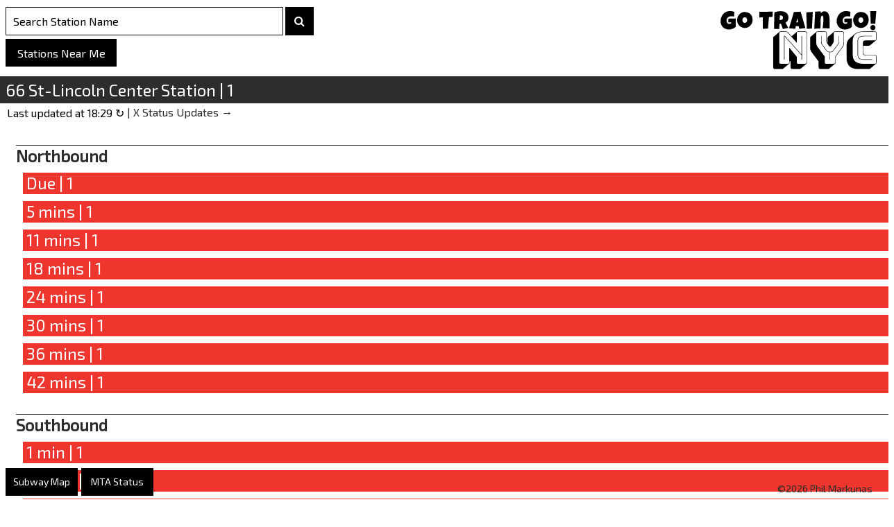

--- FILE ---
content_type: text/html; charset=utf-8
request_url: https://gotraingo.com/station/124/
body_size: 12200
content:

<!DOCTYPE html>
<html lang="en">
<head>
    
        <title>Go Train Go! | 66 St-Lincoln Center Station | 1</title>
        <meta name="description" content="Times for your next NYC MTA train.">
        <meta http-equiv="Content-Tyspe" content="text/html; charset=UTF-8">
        <meta name=viewport content="width=device-width, initial-scale=1">
        <!-- <link rel="stylesheet" type="text/css" href="/train/static/train/train/style.css"> -->
        <link rel="stylesheet" type="text/css" href="https://s3.amazonaws.com/gotraingo/train/style.css">
        <link href="https://fonts.googleapis.com/css?family=Exo+2" rel="stylesheet">

        <!-- Google Tag Manager -->
        <script>(function(w,d,s,l,i){w[l]=w[l]||[];w[l].push({'gtm.start':
        new Date().getTime(),event:'gtm.js'});var f=d.getElementsByTagName(s)[0],
        j=d.createElement(s),dl=l!='dataLayer'?'&l='+l:'';j.async=true;j.src=
        'https://www.googletagmanager.com/gtm.js?id='+i+dl;f.parentNode.insertBefore(j,f);
        })(window,document,'script','dataLayer','GTM-PJXQNT7');</script>

        <!-- Favicons -->
        <link rel="shortcut icon" sizes="16x16 24x24 32x32 48x48 64x64" href="https://s3.amazonaws.com/gotraingo/favicon.ico" />
        <link rel="apple-touch-icon" href="https://s3.amazonaws.com/gotraingo/apple-touch-icon.png">
        <link rel="apple-touch-icon-precomposed" href="https://s3.amazonaws.com/gotraingo/favicon152.png">
        <link rel="shortcut icon" sizes="196x196" href="https://s3.amazonaws.com/gotraingo/favicon196.png">

        <!-- OPEN GRAPH -->
        <meta property="og:url" content="https://www.gotraingo.com">
        <meta property="og:title" content="Go Train Go! | NYC MTA Train Times">
        <meta property="og:type" content="website">
        <meta property="og:image" content="https://s3.amazonaws.com/gotraingo/train/images/og_image.png"/>
        <meta property="og:description" content="Times for your next NYC MTA train.">
        <meta property="og:site_name" content="Go Train Go!">
        <!-- TWITTER -->
        <meta name="twitter:card" content="summary_large_image">
        <meta name="twitter:site" content="Go Train Go!">
        <meta name="twitter:title" content="Go Train Go! | NYC MTA Train Times">
        <meta name="twitter:description" content="Times for your next NYC MTA train.">
        <meta name="twitter:image" content="https://s3.amazonaws.com/gotraingo/train/images/og_image.png">
    
</head>
<body onclick="hideButton()">
    <!-- Google Tag Manager (noscript) -->
    <noscript><iframe src="https://www.googletagmanager.com/ns.html?id=GTM-PJXQNT7"
    height="0" width="0" style="display:none;visibility:hidden"></iframe></noscript>
    <!-- End Google Tag Manager (noscript) -->

    <div id="nav-logo">
        <a href="/"><img alt="Go Train Go Logo" src="https://s3.amazonaws.com/gotraingo/train/images/logo.png" srcset="https://s3.amazonaws.com/gotraingo/train/images/logo.svg" /></a>
    </div>
    
    <div id="header">
        <div class="autocomplete">
            <input id="myInput" aria-label="Search Stations" type="text" name="myStation" placeholder="Search Station Name" autocomplete="off" onkeydown="searchStation()" />
            <button type="submit" id="stationSearchSubmit" onclick="searchStation()">
                <i class="fa fa-search" id="searchIcon"></i>
            </button>
        </div>
        <div>
            <button type="button" id="stationNearMe" onclick="stationNearMe()">Stations Near Me</button>
            <div id="stationPicker" class="hide">
                <span id="closeButton" onclick="hideButton()">X</span>
                <ul>
                    <li><a id="closestStation" href="/">Pick Station</a></li>
                    <li><a id="secondClosestStation" href="/">Pick Station</a></li>
                    <li><a id="thirdClosestStation" href="/">Pick Station</a></li>
                    <li><a id="fourthClosestStation" href="/">Pick Station</a></li>
                </ul>
            </div>
        </div>
    </div>
    <div id="content">
        

    <div id="stationTitle">66 St-Lincoln Center Station | 1</div>


<div id="lastUpdatedContainer">
    <div id="reloadContainer">
        <button id="reloadButton" onclick="reloadPage()"><span id="lastUpdatedCopy">Last updated at <span id="lastUpdated"></span></span>&nbsp;&nbsp; &#8635;</button> &#124; <a href="https://x.com/NYCTSubway" target="_blank" rel="noopener">X Status Updates &#8594;</a>
    </div>
</div>
    
        
            <ul id="stationTimes">
                <p class="stationHeading">Northbound</p>
                
                    
                        
                            
                                
                                        <li class="timeList line_1">Due | 1</li>
                                    
                            
                        
                            
                                
                                        <li class="timeList line_1">5 mins | 1</li>
                                
                            
                        
                            
                                
                                        <li class="timeList line_1">11 mins | 1</li>
                                
                            
                        
                            
                                
                                        <li class="timeList line_1">18 mins | 1</li>
                                
                            
                        
                            
                                
                                        <li class="timeList line_1">24 mins | 1</li>
                                
                            
                        
                            
                                
                                        <li class="timeList line_1">30 mins | 1</li>
                                
                            
                        
                            
                                
                                        <li class="timeList line_1">36 mins | 1</li>
                                
                            
                        
                            
                                
                                        <li class="timeList line_1">42 mins | 1</li>
                                
                            
                        
                            
                        
                            
                        
                    
                

                <p class="stationHeading">Southbound</p>
                
                    
                        
                            
                                
                                        <li class="timeList line_1">1 min | 1</li>
                                    
                            
                        
                            
                                
                                        <li class="timeList line_1">5 mins | 1</li>
                                
                            
                        
                            
                                
                                        <li class="timeList line_1">18 mins | 1</li>
                                
                            
                        
                            
                                
                                        <li class="timeList line_1">21 mins | 1</li>
                                
                            
                        
                            
                                
                                        <li class="timeList line_1">30 mins | 1</li>
                                
                            
                        
                            
                                
                                        <li class="timeList line_1">36 mins | 1</li>
                                
                            
                        
                            
                                
                                        <li class="timeList line_1">42 mins | 1</li>
                                
                            
                        
                            
                                
                                        <li class="timeList line_1">48 mins | 1</li>
                                
                            
                        
                            
                        
                            
                        
                            
                        
                    
                
        
    

    <p class="stationHeading">Train Status</p>
    
        <li class="statusList">> Trains are good at this station. Go go go!</li>
    

    </div>
    <div id="toolTabs">
        <a id="subwayMap" href="https://new.mta.info/maps" target="_blank" rel="noopener">Subway Map</a>
        <a id="mtaStatus" href="/status/">MTA Status</a>
    </div>
    <div id="footer">
        
        <div id="google_translate_element" onclick="widgetStyle()"></div>
        <a href="https://philm.io" target="_blank" rel="noopener"><div id="copyright">&#169;<span id="year"></span> Phil Markunas</div></a>
        <script>document.getElementById("year").innerHTML = new Date().getFullYear();</script>
        
    </div>
</body>
<script>
    var station_urls = {
        
            "Astoria-Ditmars Blvd | N W": {'station_url':"/station/R01/", 'station_lat':40.775036, 'station_long':-73.912034},
        
            "Astoria Blvd | N W": {'station_url':"/station/R03/", 'station_lat':40.770258, 'station_long':-73.917843},
        
            "30 Av | N W": {'station_url':"/station/R04/", 'station_lat':40.766779, 'station_long':-73.921479},
        
            "Broadway | N W": {'station_url':"/station/R05/", 'station_lat':40.76182, 'station_long':-73.925508},
        
            "36 Av | N W": {'station_url':"/station/R06/", 'station_lat':40.756804, 'station_long':-73.929575},
        
            "39 Av-Dutch Kills | N W": {'station_url':"/station/R08/", 'station_lat':40.752882, 'station_long':-73.932755},
        
            "Lexington Av/59 St | N W R": {'station_url':"/station/R11/", 'station_lat':40.76266, 'station_long':-73.967258},
        
            "5 Av/59 St | N W R": {'station_url':"/station/R13/", 'station_lat':40.764811, 'station_long':-73.973347},
        
            "57 St-7 Av | N Q R W": {'station_url':"/station/R14/", 'station_lat':40.764664, 'station_long':-73.980658},
        
            "49 St | N R W": {'station_url':"/station/R15/", 'station_lat':40.759901, 'station_long':-73.984139},
        
            "Times Sq-42 St | N Q R W": {'station_url':"/station/R16/", 'station_lat':40.754672, 'station_long':-73.986754},
        
            "34 St-Herald Sq | N Q R W": {'station_url':"/station/R17/", 'station_lat':40.749567, 'station_long':-73.98795},
        
            "28 St | R W": {'station_url':"/station/R18/", 'station_lat':40.745494, 'station_long':-73.988691},
        
            "23 St | R W": {'station_url':"/station/R19/", 'station_lat':40.741303, 'station_long':-73.989344},
        
            "14 St-Union Sq | N Q R W": {'station_url':"/station/R20/", 'station_lat':40.735736, 'station_long':-73.990568},
        
            "8 St-NYU | R W": {'station_url':"/station/R21/", 'station_lat':40.730328, 'station_long':-73.992629},
        
            "Prince St | R W": {'station_url':"/station/R22/", 'station_lat':40.724329, 'station_long':-73.997702},
        
            "Canal St | R W": {'station_url':"/station/R23/", 'station_lat':40.719527, 'station_long':-74.001775},
        
            "Canal St | N Q": {'station_url':"/station/Q01/", 'station_lat':40.718383, 'station_long':-74.00046},
        
            "City Hall | R W": {'station_url':"/station/R24/", 'station_lat':40.713282, 'station_long':-74.006978},
        
            "Cortlandt St | R W": {'station_url':"/station/R25/", 'station_lat':40.710668, 'station_long':-74.011029},
        
            "Rector St | R W": {'station_url':"/station/R26/", 'station_lat':40.70722, 'station_long':-74.013342},
        
            "Whitehall St-South Ferry | R W": {'station_url':"/station/R27/", 'station_lat':40.703087, 'station_long':-74.012994},
        
            "Court St | R": {'station_url':"/station/R28/", 'station_lat':40.6941, 'station_long':-73.991777},
        
            "Jay St-MetroTech | R": {'station_url':"/station/R29/", 'station_lat':40.69218, 'station_long':-73.985942},
        
            "DeKalb Av | B Q R": {'station_url':"/station/R30/", 'station_lat':40.690635, 'station_long':-73.981824},
        
            "Atlantic Av-Barclays Ctr | D N R": {'station_url':"/station/R31/", 'station_lat':40.683666, 'station_long':-73.97881},
        
            "Union St | R": {'station_url':"/station/R32/", 'station_lat':40.677316, 'station_long':-73.98311},
        
            "4 Av-9 St | R": {'station_url':"/station/R33/", 'station_lat':40.670847, 'station_long':-73.988302},
        
            "Prospect Av | R": {'station_url':"/station/R34/", 'station_lat':40.665414, 'station_long':-73.992872},
        
            "25 St | R": {'station_url':"/station/R35/", 'station_lat':40.660397, 'station_long':-73.998091},
        
            "36 St | D N R": {'station_url':"/station/R36/", 'station_lat':40.655144, 'station_long':-74.003549},
        
            "45 St | R": {'station_url':"/station/R39/", 'station_lat':40.648939, 'station_long':-74.010006},
        
            "53 St | R": {'station_url':"/station/R40/", 'station_lat':40.645069, 'station_long':-74.014034},
        
            "59 St | N R": {'station_url':"/station/R41/", 'station_lat':40.641362, 'station_long':-74.017881},
        
            "Bay Ridge Av | R": {'station_url':"/station/R42/", 'station_lat':40.634967, 'station_long':-74.023377},
        
            "77 St | R": {'station_url':"/station/R43/", 'station_lat':40.629742, 'station_long':-74.02551},
        
            "86 St | R": {'station_url':"/station/R44/", 'station_lat':40.622687, 'station_long':-74.028398},
        
            "Bay Ridge-95 St | R": {'station_url':"/station/R45/", 'station_lat':40.616622, 'station_long':-74.030876},
        
            "Atlantic Av-Barclays Ctr | B Q": {'station_url':"/station/D24/", 'station_lat':40.68446, 'station_long':-73.97689},
        
            "7 Av | B Q": {'station_url':"/station/D25/", 'station_lat':40.67705, 'station_long':-73.972367},
        
            "Prospect Park | B Q S": {'station_url':"/station/D26/", 'station_lat':40.661614, 'station_long':-73.962246},
        
            "Parkside Av | B Q": {'station_url':"/station/D27/", 'station_lat':40.655292, 'station_long':-73.961495},
        
            "Church Av | B Q": {'station_url':"/station/D28/", 'station_lat':40.650527, 'station_long':-73.962982},
        
            "Beverley Rd | Q": {'station_url':"/station/D29/", 'station_lat':40.644031, 'station_long':-73.964492},
        
            "Cortelyou Rd | Q": {'station_url':"/station/D30/", 'station_lat':40.640927, 'station_long':-73.963891},
        
            "Newkirk Plaza | B Q": {'station_url':"/station/D31/", 'station_lat':40.635082, 'station_long':-73.962793},
        
            "Avenue H | Q": {'station_url':"/station/D32/", 'station_lat':40.62927, 'station_long':-73.961639},
        
            "Avenue J | Q": {'station_url':"/station/D33/", 'station_lat':40.625039, 'station_long':-73.960803},
        
            "Avenue M | Q": {'station_url':"/station/D34/", 'station_lat':40.617618, 'station_long':-73.959399},
        
            "Kings Hwy | B Q": {'station_url':"/station/D35/", 'station_lat':40.60867, 'station_long':-73.957734},
        
            "Avenue U | Q": {'station_url':"/station/D37/", 'station_lat':40.5993, 'station_long':-73.955929},
        
            "Neck Rd | Q": {'station_url':"/station/D38/", 'station_lat':40.595246, 'station_long':-73.955161},
        
            "Sheepshead Bay | B Q": {'station_url':"/station/D39/", 'station_lat':40.586896, 'station_long':-73.954155},
        
            "Brighton Beach | B Q": {'station_url':"/station/D40/", 'station_lat':40.577621, 'station_long':-73.961376},
        
            "Ocean Pkwy | Q": {'station_url':"/station/D41/", 'station_lat':40.576312, 'station_long':-73.968501},
        
            "W 8 St-NY Aquarium | F Q": {'station_url':"/station/D42/", 'station_lat':40.576127, 'station_long':-73.975939},
        
            "Coney Island-Stillwell Av | D F N Q": {'station_url':"/station/D43/", 'station_lat':40.577422, 'station_long':-73.981233},
        
            "9 Av | D": {'station_url':"/station/B12/", 'station_lat':40.646292, 'station_long':-73.994324},
        
            "Fort Hamilton Pkwy | D": {'station_url':"/station/B13/", 'station_lat':40.640914, 'station_long':-73.994304},
        
            "50 St | D": {'station_url':"/station/B14/", 'station_lat':40.63626, 'station_long':-73.994791},
        
            "55 St | D": {'station_url':"/station/B15/", 'station_lat':40.631435, 'station_long':-73.995476},
        
            "62 St | D": {'station_url':"/station/B16/", 'station_lat':40.626472, 'station_long':-73.996895},
        
            "71 St | D": {'station_url':"/station/B17/", 'station_lat':40.619589, 'station_long':-73.998864},
        
            "79 St | D": {'station_url':"/station/B18/", 'station_lat':40.613501, 'station_long':-74.00061},
        
            "18 Av | D": {'station_url':"/station/B19/", 'station_lat':40.607954, 'station_long':-74.001736},
        
            "20 Av | D": {'station_url':"/station/B20/", 'station_lat':40.604556, 'station_long':-73.998168},
        
            "Bay Pkwy | D": {'station_url':"/station/B21/", 'station_lat':40.601875, 'station_long':-73.993728},
        
            "25 Av | D": {'station_url':"/station/B22/", 'station_lat':40.597704, 'station_long':-73.986829},
        
            "Bay 50 St | D": {'station_url':"/station/B23/", 'station_lat':40.588841, 'station_long':-73.983765},
        
            "8 Av | N": {'station_url':"/station/N02/", 'station_lat':40.635064, 'station_long':-74.011719},
        
            "Fort Hamilton Pkwy | N": {'station_url':"/station/N03/", 'station_lat':40.631386, 'station_long':-74.005351},
        
            "New Utrecht Av | N": {'station_url':"/station/N04/", 'station_lat':40.624842, 'station_long':-73.996353},
        
            "18 Av | N": {'station_url':"/station/N05/", 'station_lat':40.620671, 'station_long':-73.990414},
        
            "20 Av | N": {'station_url':"/station/N06/", 'station_lat':40.61741, 'station_long':-73.985026},
        
            "Bay Pkwy | N": {'station_url':"/station/N07/", 'station_lat':40.611815, 'station_long':-73.981848},
        
            "Kings Hwy | N": {'station_url':"/station/N08/", 'station_lat':40.603923, 'station_long':-73.980353},
        
            "Avenue U | N": {'station_url':"/station/N09/", 'station_lat':40.597473, 'station_long':-73.979137},
        
            "86 St | N": {'station_url':"/station/N10/", 'station_lat':40.592721, 'station_long':-73.97823},
        
            "121 St | J Z": {'station_url':"/station/J12/", 'station_lat':40.700492, 'station_long':-73.828294},
        
            "111 St | J": {'station_url':"/station/J13/", 'station_lat':40.697418, 'station_long':-73.836345},
        
            "104 St | J Z": {'station_url':"/station/J14/", 'station_lat':40.695178, 'station_long':-73.84433},
        
            "Woodhaven Blvd | J Z": {'station_url':"/station/J15/", 'station_lat':40.693879, 'station_long':-73.851576},
        
            "85 St-Forest Pkwy | J": {'station_url':"/station/J16/", 'station_lat':40.692435, 'station_long':-73.86001},
        
            "75 St-Elderts Ln | J Z": {'station_url':"/station/J17/", 'station_lat':40.691324, 'station_long':-73.867139},
        
            "Cypress Hills | J": {'station_url':"/station/J19/", 'station_lat':40.689941, 'station_long':-73.87255},
        
            "Crescent St | J Z": {'station_url':"/station/J20/", 'station_lat':40.683194, 'station_long':-73.873785},
        
            "Norwood Av | J Z": {'station_url':"/station/J21/", 'station_lat':40.68141, 'station_long':-73.880039},
        
            "Cleveland St | J": {'station_url':"/station/J22/", 'station_lat':40.679947, 'station_long':-73.884639},
        
            "Van Siclen Av | J Z": {'station_url':"/station/J23/", 'station_lat':40.678024, 'station_long':-73.891688},
        
            "Alabama Av | J": {'station_url':"/station/J24/", 'station_lat':40.676992, 'station_long':-73.898654},
        
            "Broadway Junction | J Z": {'station_url':"/station/J27/", 'station_lat':40.679498, 'station_long':-73.904512},
        
            "Chauncey St | J Z": {'station_url':"/station/J28/", 'station_lat':40.682893, 'station_long':-73.910456},
        
            "Halsey St | J": {'station_url':"/station/J29/", 'station_lat':40.68637, 'station_long':-73.916559},
        
            "Gates Av | J Z": {'station_url':"/station/J30/", 'station_lat':40.68963, 'station_long':-73.92227},
        
            "Kosciuszko St | J": {'station_url':"/station/J31/", 'station_lat':40.693342, 'station_long':-73.928814},
        
            "Myrtle Av | J M Z": {'station_url':"/station/M11/", 'station_lat':40.697207, 'station_long':-73.935657},
        
            "Flushing Av | J M": {'station_url':"/station/M12/", 'station_lat':40.70026, 'station_long':-73.941126},
        
            "Lorimer St | J M": {'station_url':"/station/M13/", 'station_lat':40.703869, 'station_long':-73.947408},
        
            "Hewes St | J M": {'station_url':"/station/M14/", 'station_lat':40.70687, 'station_long':-73.953431},
        
            "Marcy Av | J M Z": {'station_url':"/station/M16/", 'station_lat':40.708359, 'station_long':-73.957757},
        
            "Delancey St-Essex St | J M Z": {'station_url':"/station/M18/", 'station_lat':40.718315, 'station_long':-73.987437},
        
            "Bowery | J Z": {'station_url':"/station/M19/", 'station_lat':40.72028, 'station_long':-73.993915},
        
            "Canal St | J Z": {'station_url':"/station/M20/", 'station_lat':40.718092, 'station_long':-73.999892},
        
            "Chambers St | J Z": {'station_url':"/station/M21/", 'station_lat':40.713243, 'station_long':-74.003401},
        
            "Fulton St | J Z": {'station_url':"/station/M22/", 'station_lat':40.710374, 'station_long':-74.007582},
        
            "Broad St | J Z": {'station_url':"/station/M23/", 'station_lat':40.706476, 'station_long':-74.011056},
        
            "Middle Village-Metropolitan Av | M": {'station_url':"/station/M01/", 'station_lat':40.711396, 'station_long':-73.889601},
        
            "Fresh Pond Rd | M": {'station_url':"/station/M04/", 'station_lat':40.706186, 'station_long':-73.895877},
        
            "Forest Av | M": {'station_url':"/station/M05/", 'station_lat':40.704423, 'station_long':-73.903077},
        
            "Seneca Av | M": {'station_url':"/station/M06/", 'station_lat':40.702762, 'station_long':-73.90774},
        
            "Myrtle-Wyckoff Avs | M": {'station_url':"/station/M08/", 'station_lat':40.69943, 'station_long':-73.912385},
        
            "Knickerbocker Av | M": {'station_url':"/station/M09/", 'station_lat':40.698664, 'station_long':-73.919711},
        
            "Central Av | M": {'station_url':"/station/M10/", 'station_lat':40.697857, 'station_long':-73.927397},
        
            "8 Av | L": {'station_url':"/station/L01/", 'station_lat':40.739777, 'station_long':-74.002578},
        
            "6 Av | L": {'station_url':"/station/L02/", 'station_lat':40.737335, 'station_long':-73.996786},
        
            "14 St-Union Sq. | L": {'station_url':"/station/L03/", 'station_lat':40.734789, 'station_long':-73.99073},
        
            "3 Av | L": {'station_url':"/station/L05/", 'station_lat':40.732849, 'station_long':-73.986122},
        
            "1 Av | L": {'station_url':"/station/L06/", 'station_lat':40.730953, 'station_long':-73.981628},
        
            "Bedford Av | L": {'station_url':"/station/L08/", 'station_lat':40.717304, 'station_long':-73.956872},
        
            "Lorimer St | L": {'station_url':"/station/L10/", 'station_lat':40.714063, 'station_long':-73.950275},
        
            "Graham Av | L": {'station_url':"/station/L11/", 'station_lat':40.714565, 'station_long':-73.944053},
        
            "Grand St | L": {'station_url':"/station/L12/", 'station_lat':40.711926, 'station_long':-73.94067},
        
            "Montrose Av | L": {'station_url':"/station/L13/", 'station_lat':40.707739, 'station_long':-73.93985},
        
            "Morgan Av | L": {'station_url':"/station/L14/", 'station_lat':40.706152, 'station_long':-73.933147},
        
            "Jefferson St | L": {'station_url':"/station/L15/", 'station_lat':40.706607, 'station_long':-73.922913},
        
            "DeKalb Av | L": {'station_url':"/station/L16/", 'station_lat':40.703811, 'station_long':-73.918425},
        
            "Myrtle-Wyckoff Avs | L": {'station_url':"/station/L17/", 'station_lat':40.699814, 'station_long':-73.911586},
        
            "Halsey St | L": {'station_url':"/station/L19/", 'station_lat':40.695602, 'station_long':-73.904084},
        
            "Wilson Av | L": {'station_url':"/station/L20/", 'station_lat':40.688764, 'station_long':-73.904046},
        
            "Bushwick Av-Aberdeen St | L": {'station_url':"/station/L21/", 'station_lat':40.682829, 'station_long':-73.905249},
        
            "Broadway Junction | L": {'station_url':"/station/L22/", 'station_lat':40.678856, 'station_long':-73.90324},
        
            "Atlantic Av | L": {'station_url':"/station/L24/", 'station_lat':40.675345, 'station_long':-73.903097},
        
            "Sutter Av | L": {'station_url':"/station/L25/", 'station_lat':40.669367, 'station_long':-73.901975},
        
            "Livonia Av | L": {'station_url':"/station/L26/", 'station_lat':40.664038, 'station_long':-73.900571},
        
            "New Lots Av | L": {'station_url':"/station/L27/", 'station_lat':40.658733, 'station_long':-73.899232},
        
            "East 105 St | L": {'station_url':"/station/L28/", 'station_lat':40.650573, 'station_long':-73.899485},
        
            "Canarsie-Rockaway Pkwy | L": {'station_url':"/station/L29/", 'station_lat':40.646654, 'station_long':-73.90185},
        
            "Franklin Av | S": {'station_url':"/station/S01/", 'station_lat':40.680596, 'station_long':-73.955827},
        
            "Park Pl | S": {'station_url':"/station/S03/", 'station_lat':40.674772, 'station_long':-73.957624},
        
            "Botanic Garden | S": {'station_url':"/station/S04/", 'station_lat':40.670343, 'station_long':-73.959245},
        
            "Inwood-207 St | A": {'station_url':"/station/A02/", 'station_lat':40.868072, 'station_long':-73.919899},
        
            "Dyckman St | A": {'station_url':"/station/A03/", 'station_lat':40.865491, 'station_long':-73.927271},
        
            "190 St | A": {'station_url':"/station/A05/", 'station_lat':40.859022, 'station_long':-73.93418},
        
            "181 St | A": {'station_url':"/station/A06/", 'station_lat':40.851695, 'station_long':-73.937969},
        
            "175 St | A": {'station_url':"/station/A07/", 'station_lat':40.847391, 'station_long':-73.939704},
        
            "168 St | A C": {'station_url':"/station/A09/", 'station_lat':40.840719, 'station_long':-73.939561},
        
            "163 St-Amsterdam Av | C": {'station_url':"/station/A10/", 'station_lat':40.836013, 'station_long':-73.939892},
        
            "155 St | C": {'station_url':"/station/A11/", 'station_lat':40.830518, 'station_long':-73.941514},
        
            "145 St | A C": {'station_url':"/station/A12/", 'station_lat':40.824783, 'station_long':-73.944216},
        
            "145 St | B D": {'station_url':"/station/D13/", 'station_lat':40.824783, 'station_long':-73.944216},
        
            "135 St | B C": {'station_url':"/station/A14/", 'station_lat':40.817894, 'station_long':-73.947649},
        
            "125 St | A B C D": {'station_url':"/station/A15/", 'station_lat':40.811109, 'station_long':-73.952343},
        
            "116 St | B C": {'station_url':"/station/A16/", 'station_lat':40.805085, 'station_long':-73.954882},
        
            "Cathedral Pkwy (110 St) | B C": {'station_url':"/station/A17/", 'station_lat':40.800603, 'station_long':-73.958161},
        
            "103 St | B C": {'station_url':"/station/A18/", 'station_lat':40.796092, 'station_long':-73.961454},
        
            "96 St | B C": {'station_url':"/station/A19/", 'station_lat':40.791642, 'station_long':-73.964696},
        
            "86 St | B C": {'station_url':"/station/A20/", 'station_lat':40.785868, 'station_long':-73.968916},
        
            "81 St-Museum of Natural History | B C": {'station_url':"/station/A21/", 'station_lat':40.781433, 'station_long':-73.972143},
        
            "72 St | B C": {'station_url':"/station/A22/", 'station_lat':40.775594, 'station_long':-73.97641},
        
            "59 St-Columbus Circle | A B C D": {'station_url':"/station/A24/", 'station_lat':40.768296, 'station_long':-73.981736},
        
            "50 St | C E": {'station_url':"/station/A25/", 'station_lat':40.762456, 'station_long':-73.985984},
        
            "42 St-Port Authority Bus Terminal | A C E": {'station_url':"/station/A27/", 'station_lat':40.757308, 'station_long':-73.989735},
        
            "34 St-Penn Station | A C E": {'station_url':"/station/A28/", 'station_lat':40.752287, 'station_long':-73.993391},
        
            "23 St | C E": {'station_url':"/station/A30/", 'station_lat':40.745906, 'station_long':-73.998041},
        
            "14 St | A C E": {'station_url':"/station/A31/", 'station_lat':40.740893, 'station_long':-74.00169},
        
            "W 4 St-Wash Sq | A C E": {'station_url':"/station/A32/", 'station_lat':40.732338, 'station_long':-74.000495},
        
            "W 4 St-Wash Sq | B D F M": {'station_url':"/station/D20/", 'station_lat':40.732338, 'station_long':-74.000495},
        
            "Spring St | C E": {'station_url':"/station/A33/", 'station_lat':40.726227, 'station_long':-74.003739},
        
            "Canal St | A C E": {'station_url':"/station/A34/", 'station_lat':40.720824, 'station_long':-74.005229},
        
            "Chambers St | A C": {'station_url':"/station/A36/", 'station_lat':40.714111, 'station_long':-74.008585},
        
            "World Trade Center | E": {'station_url':"/station/E01/", 'station_lat':40.712582, 'station_long':-74.009781},
        
            "Fulton St | A C": {'station_url':"/station/A38/", 'station_lat':40.710197, 'station_long':-74.007691},
        
            "High St | A C": {'station_url':"/station/A40/", 'station_lat':40.699337, 'station_long':-73.990531},
        
            "Jay St-MetroTech | A C F": {'station_url':"/station/A41/", 'station_lat':40.692338, 'station_long':-73.987342},
        
            "Hoyt-Schermerhorn Sts | A C G": {'station_url':"/station/A42/", 'station_lat':40.688484, 'station_long':-73.985001},
        
            "Lafayette Av | C": {'station_url':"/station/A43/", 'station_lat':40.686113, 'station_long':-73.973946},
        
            "Clinton-Washington Avs | C": {'station_url':"/station/A44/", 'station_lat':40.683263, 'station_long':-73.965838},
        
            "Franklin Av | C": {'station_url':"/station/A45/", 'station_lat':40.68138, 'station_long':-73.956848},
        
            "Nostrand Av | A C": {'station_url':"/station/A46/", 'station_lat':40.680438, 'station_long':-73.950426},
        
            "Kingston-Throop Avs | C": {'station_url':"/station/A47/", 'station_lat':40.679921, 'station_long':-73.940858},
        
            "Utica Av | A C": {'station_url':"/station/A48/", 'station_lat':40.679364, 'station_long':-73.930729},
        
            "Ralph Av | C": {'station_url':"/station/A49/", 'station_lat':40.678822, 'station_long':-73.920786},
        
            "Rockaway Av | C": {'station_url':"/station/A50/", 'station_lat':40.67834, 'station_long':-73.911946},
        
            "Broadway Junction | A C": {'station_url':"/station/A51/", 'station_lat':40.678334, 'station_long':-73.905316},
        
            "Liberty Av | C": {'station_url':"/station/A52/", 'station_lat':40.674542, 'station_long':-73.896548},
        
            "Van Siclen Av | C": {'station_url':"/station/A53/", 'station_lat':40.67271, 'station_long':-73.890358},
        
            "Shepherd Av | C": {'station_url':"/station/A54/", 'station_lat':40.67413, 'station_long':-73.88075},
        
            "Euclid Av | A C": {'station_url':"/station/A55/", 'station_lat':40.675377, 'station_long':-73.872106},
        
            "Grant Av | A": {'station_url':"/station/A57/", 'station_lat':40.677044, 'station_long':-73.86505},
        
            "80 St | A": {'station_url':"/station/A59/", 'station_lat':40.679371, 'station_long':-73.858992},
        
            "88 St | A": {'station_url':"/station/A60/", 'station_lat':40.679843, 'station_long':-73.85147},
        
            "Rockaway Blvd | A": {'station_url':"/station/A61/", 'station_lat':40.680429, 'station_long':-73.843853},
        
            "104 St | A": {'station_url':"/station/A63/", 'station_lat':40.681711, 'station_long':-73.837683},
        
            "111 St | A": {'station_url':"/station/A64/", 'station_lat':40.684331, 'station_long':-73.832163},
        
            "Ozone Park-Lefferts Blvd | A": {'station_url':"/station/A65/", 'station_lat':40.685951, 'station_long':-73.825798},
        
            "Aqueduct Racetrack | A": {'station_url':"/station/H01/", 'station_lat':40.672097, 'station_long':-73.835919},
        
            "Aqueduct-N Conduit Av | A": {'station_url':"/station/H02/", 'station_lat':40.668234, 'station_long':-73.834058},
        
            "Howard Beach-JFK Airport | A": {'station_url':"/station/H03/", 'station_lat':40.660476, 'station_long':-73.830301},
        
            "Broad Channel | A S": {'station_url':"/station/H04/", 'station_lat':40.608382, 'station_long':-73.815925},
        
            "Beach 90 St | A S": {'station_url':"/station/H12/", 'station_lat':40.588034, 'station_long':-73.813641},
        
            "Beach 98 St | A S": {'station_url':"/station/H13/", 'station_lat':40.585307, 'station_long':-73.820558},
        
            "Beach 105 St | A S": {'station_url':"/station/H14/", 'station_lat':40.583209, 'station_long':-73.827559},
        
            "Rockaway Park-Beach 116 St | A S": {'station_url':"/station/H15/", 'station_lat':40.580903, 'station_long':-73.835592},
        
            "Beach 67 St | A": {'station_url':"/station/H06/", 'station_lat':40.590927, 'station_long':-73.796924},
        
            "Beach 60 St | A": {'station_url':"/station/H07/", 'station_lat':40.592374, 'station_long':-73.788522},
        
            "Beach 44 St | A": {'station_url':"/station/H08/", 'station_lat':40.592943, 'station_long':-73.776013},
        
            "Beach 36 St | A": {'station_url':"/station/H09/", 'station_lat':40.595398, 'station_long':-73.768175},
        
            "Beach 25 St | A": {'station_url':"/station/H10/", 'station_lat':40.600066, 'station_long':-73.761353},
        
            "Far Rockaway-Mott Av | A": {'station_url':"/station/H11/", 'station_lat':40.603995, 'station_long':-73.755405},
        
            "Norwood-205 St | D": {'station_url':"/station/D01/", 'station_lat':40.874811, 'station_long':-73.878855},
        
            "Bedford Park Blvd | B D": {'station_url':"/station/D03/", 'station_lat':40.873244, 'station_long':-73.887138},
        
            "Kingsbridge Rd | B D": {'station_url':"/station/D04/", 'station_lat':40.866978, 'station_long':-73.893509},
        
            "Fordham Rd | B D": {'station_url':"/station/D05/", 'station_lat':40.861296, 'station_long':-73.897749},
        
            "182-183 Sts | B D": {'station_url':"/station/D06/", 'station_lat':40.856093, 'station_long':-73.900741},
        
            "Tremont Av | B D": {'station_url':"/station/D07/", 'station_lat':40.85041, 'station_long':-73.905227},
        
            "174-175 Sts | B D": {'station_url':"/station/D08/", 'station_lat':40.8459, 'station_long':-73.910136},
        
            "170 St | B D": {'station_url':"/station/D09/", 'station_lat':40.839306, 'station_long':-73.9134},
        
            "167 St | B D": {'station_url':"/station/D10/", 'station_lat':40.833771, 'station_long':-73.91844},
        
            "161 St-Yankee Stadium | B D": {'station_url':"/station/D11/", 'station_lat':40.827905, 'station_long':-73.925651},
        
            "155 St | B D": {'station_url':"/station/D12/", 'station_lat':40.830135, 'station_long':-73.938209},
        
            "21 St-Queensbridge | F": {'station_url':"/station/B04/", 'station_lat':40.754203, 'station_long':-73.942836},
        
            "Roosevelt Island | F": {'station_url':"/station/B06/", 'station_lat':40.759145, 'station_long':-73.95326},
        
            "Lexington Av/63 St | F Q": {'station_url':"/station/B08/", 'station_lat':40.764629, 'station_long':-73.966113},
        
            "57 St | F": {'station_url':"/station/B10/", 'station_lat':40.763972, 'station_long':-73.97745},
        
            "47-50 Sts-Rockefeller Ctr | B D F M": {'station_url':"/station/D15/", 'station_lat':40.758663, 'station_long':-73.981329},
        
            "42 St-Bryant Pk | B D F M": {'station_url':"/station/D16/", 'station_lat':40.754222, 'station_long':-73.984569},
        
            "34 St-Herald Sq | B D F M": {'station_url':"/station/D17/", 'station_lat':40.749719, 'station_long':-73.987823},
        
            "23 St | F M": {'station_url':"/station/D18/", 'station_lat':40.742878, 'station_long':-73.992821},
        
            "14 St | F M": {'station_url':"/station/D19/", 'station_lat':40.738228, 'station_long':-73.996209},
        
            "Broadway-Lafayette St | B D F M": {'station_url':"/station/D21/", 'station_lat':40.725297, 'station_long':-73.996204},
        
            "Grand St | B D": {'station_url':"/station/D22/", 'station_lat':40.718267, 'station_long':-73.993753},
        
            "2 Av | F": {'station_url':"/station/F14/", 'station_lat':40.723402, 'station_long':-73.989938},
        
            "Delancey St-Essex St | F": {'station_url':"/station/F15/", 'station_lat':40.718611, 'station_long':-73.988114},
        
            "East Broadway | F": {'station_url':"/station/F16/", 'station_lat':40.713715, 'station_long':-73.990173},
        
            "York St | F": {'station_url':"/station/F18/", 'station_lat':40.701397, 'station_long':-73.986751},
        
            "Bergen St | F G": {'station_url':"/station/F20/", 'station_lat':40.686145, 'station_long':-73.990862},
        
            "Carroll St | F G": {'station_url':"/station/F21/", 'station_lat':40.680303, 'station_long':-73.995048},
        
            "Smith-9 Sts | F G": {'station_url':"/station/F22/", 'station_lat':40.67358, 'station_long':-73.995959},
        
            "4 Av-9 St | F G": {'station_url':"/station/F23/", 'station_lat':40.670272, 'station_long':-73.989779},
        
            "7 Av | F G": {'station_url':"/station/F24/", 'station_lat':40.666271, 'station_long':-73.980305},
        
            "15 St-Prospect Park | F G": {'station_url':"/station/F25/", 'station_lat':40.660365, 'station_long':-73.979493},
        
            "Fort Hamilton Pkwy | F G": {'station_url':"/station/F26/", 'station_lat':40.650782, 'station_long':-73.975776},
        
            "Church Av | F": {'station_url':"/station/F27/", 'station_lat':40.644041, 'station_long':-73.979678},
        
            "Ditmas Av | F": {'station_url':"/station/F29/", 'station_lat':40.636119, 'station_long':-73.978172},
        
            "18 Av | F": {'station_url':"/station/F30/", 'station_lat':40.629755, 'station_long':-73.976971},
        
            "Avenue I | F": {'station_url':"/station/F31/", 'station_lat':40.625322, 'station_long':-73.976127},
        
            "Bay Pkwy | F": {'station_url':"/station/F32/", 'station_lat':40.620769, 'station_long':-73.975264},
        
            "Avenue N | F": {'station_url':"/station/F33/", 'station_lat':40.61514, 'station_long':-73.974197},
        
            "Avenue P | F": {'station_url':"/station/F34/", 'station_lat':40.608944, 'station_long':-73.973022},
        
            "Kings Hwy | F": {'station_url':"/station/F35/", 'station_lat':40.603217, 'station_long':-73.972361},
        
            "Avenue U | F": {'station_url':"/station/F36/", 'station_lat':40.596063, 'station_long':-73.973357},
        
            "Avenue X | F": {'station_url':"/station/F38/", 'station_lat':40.58962, 'station_long':-73.97425},
        
            "Neptune Av | F": {'station_url':"/station/F39/", 'station_lat':40.581011, 'station_long':-73.974574},
        
            "Jamaica-179 St | F": {'station_url':"/station/F01/", 'station_lat':40.712646, 'station_long':-73.783817},
        
            "169 St | F": {'station_url':"/station/F02/", 'station_lat':40.71047, 'station_long':-73.793604},
        
            "Parsons Blvd | F": {'station_url':"/station/F03/", 'station_lat':40.707564, 'station_long':-73.803326},
        
            "Sutphin Blvd | F": {'station_url':"/station/F04/", 'station_lat':40.70546, 'station_long':-73.810708},
        
            "Briarwood | E F": {'station_url':"/station/F05/", 'station_lat':40.709179, 'station_long':-73.820574},
        
            "Kew Gardens-Union Tpke | E F": {'station_url':"/station/F06/", 'station_lat':40.714441, 'station_long':-73.831008},
        
            "75 Av | E F": {'station_url':"/station/F07/", 'station_lat':40.718331, 'station_long':-73.837324},
        
            "Forest Hills-71 Av | E F M R": {'station_url':"/station/G08/", 'station_lat':40.721691, 'station_long':-73.844521},
        
            "67 Av | M R": {'station_url':"/station/G09/", 'station_lat':40.726523, 'station_long':-73.852719},
        
            "63 Dr-Rego Park | M R": {'station_url':"/station/G10/", 'station_lat':40.729846, 'station_long':-73.861604},
        
            "Woodhaven Blvd | M R": {'station_url':"/station/G11/", 'station_lat':40.733106, 'station_long':-73.869229},
        
            "Grand Av-Newtown | M R": {'station_url':"/station/G12/", 'station_lat':40.737015, 'station_long':-73.877223},
        
            "Elmhurst Av | M R": {'station_url':"/station/G13/", 'station_lat':40.742454, 'station_long':-73.882017},
        
            "Jackson Hts-Roosevelt Av | E F M R": {'station_url':"/station/G14/", 'station_lat':40.746644, 'station_long':-73.891338},
        
            "65 St | M R": {'station_url':"/station/G15/", 'station_lat':40.749669, 'station_long':-73.898453},
        
            "Northern Blvd | M R": {'station_url':"/station/G16/", 'station_lat':40.752885, 'station_long':-73.906006},
        
            "46 St | M R": {'station_url':"/station/G18/", 'station_lat':40.756312, 'station_long':-73.913333},
        
            "Steinway St | M R": {'station_url':"/station/G19/", 'station_lat':40.756879, 'station_long':-73.92074},
        
            "36 St | M R": {'station_url':"/station/G20/", 'station_lat':40.752039, 'station_long':-73.928781},
        
            "Queens Plaza | E M R": {'station_url':"/station/G21/", 'station_lat':40.748973, 'station_long':-73.937243},
        
            "Court Sq-23 St | E M": {'station_url':"/station/F09/", 'station_lat':40.747846, 'station_long':-73.946},
        
            "Lexington Av/53 St | E M": {'station_url':"/station/F11/", 'station_lat':40.757552, 'station_long':-73.969055},
        
            "5 Av/53 St | E M": {'station_url':"/station/F12/", 'station_lat':40.760167, 'station_long':-73.975224},
        
            "7 Av | B D E": {'station_url':"/station/D14/", 'station_lat':40.762862, 'station_long':-73.981637},
        
            "Jamaica Center-Parsons/Archer | E J Z": {'station_url':"/station/G05/", 'station_lat':40.702147, 'station_long':-73.801109},
        
            "Sutphin Blvd-Archer Av-JFK Airport | E J Z": {'station_url':"/station/G06/", 'station_lat':40.700486, 'station_long':-73.807969},
        
            "Jamaica-Van Wyck | E": {'station_url':"/station/G07/", 'station_lat':40.702566, 'station_long':-73.816859},
        
            "Court Sq | G": {'station_url':"/station/G22/", 'station_lat':40.746554, 'station_long':-73.943832},
        
            "21 St | G": {'station_url':"/station/G24/", 'station_lat':40.744065, 'station_long':-73.949724},
        
            "Greenpoint Av | G": {'station_url':"/station/G26/", 'station_lat':40.731352, 'station_long':-73.954449},
        
            "Nassau Av | G": {'station_url':"/station/G28/", 'station_lat':40.724635, 'station_long':-73.951277},
        
            "Metropolitan Av | G": {'station_url':"/station/G29/", 'station_lat':40.712792, 'station_long':-73.951418},
        
            "Broadway | G": {'station_url':"/station/G30/", 'station_lat':40.706092, 'station_long':-73.950308},
        
            "Flushing Av | G": {'station_url':"/station/G31/", 'station_lat':40.700377, 'station_long':-73.950234},
        
            "Myrtle-Willoughby Avs | G": {'station_url':"/station/G32/", 'station_lat':40.694568, 'station_long':-73.949046},
        
            "Bedford-Nostrand Avs | G": {'station_url':"/station/G33/", 'station_lat':40.689627, 'station_long':-73.953522},
        
            "Classon Av | G": {'station_url':"/station/G34/", 'station_lat':40.688873, 'station_long':-73.96007},
        
            "Clinton-Washington Avs | G": {'station_url':"/station/G35/", 'station_lat':40.688089, 'station_long':-73.966839},
        
            "Fulton St | G": {'station_url':"/station/G36/", 'station_lat':40.687119, 'station_long':-73.975375},
        
            "Van Cortlandt Park-242 St | 1": {'station_url':"/station/101/", 'station_lat':40.889248, 'station_long':-73.898583},
        
            "238 St | 1": {'station_url':"/station/103/", 'station_lat':40.884667, 'station_long':-73.90087},
        
            "231 St | 1": {'station_url':"/station/104/", 'station_lat':40.878856, 'station_long':-73.904834},
        
            "Marble Hill-225 St | 1": {'station_url':"/station/106/", 'station_lat':40.874561, 'station_long':-73.909831},
        
            "215 St | 1": {'station_url':"/station/107/", 'station_lat':40.869444, 'station_long':-73.915279},
        
            "207 St | 1": {'station_url':"/station/108/", 'station_lat':40.864621, 'station_long':-73.918822},
        
            "Dyckman St | 1": {'station_url':"/station/109/", 'station_lat':40.860531, 'station_long':-73.925536},
        
            "191 St | 1": {'station_url':"/station/110/", 'station_lat':40.855225, 'station_long':-73.929412},
        
            "181 St | 1": {'station_url':"/station/111/", 'station_lat':40.849505, 'station_long':-73.933596},
        
            "168 St-Washington Hts | 1": {'station_url':"/station/112/", 'station_lat':40.840556, 'station_long':-73.940133},
        
            "157 St | 1": {'station_url':"/station/113/", 'station_lat':40.834041, 'station_long':-73.94489},
        
            "145 St | 1": {'station_url':"/station/114/", 'station_lat':40.826551, 'station_long':-73.95036},
        
            "137 St-City College | 1": {'station_url':"/station/115/", 'station_lat':40.822008, 'station_long':-73.953676},
        
            "125 St | 1": {'station_url':"/station/116/", 'station_lat':40.815581, 'station_long':-73.958372},
        
            "116 St-Columbia University | 1": {'station_url':"/station/117/", 'station_lat':40.807722, 'station_long':-73.96411},
        
            "Cathedral Pkwy (110 St) | 1": {'station_url':"/station/118/", 'station_lat':40.803967, 'station_long':-73.966847},
        
            "103 St | 1": {'station_url':"/station/119/", 'station_lat':40.799446, 'station_long':-73.968379},
        
            "96 St | 1 2 3": {'station_url':"/station/120/", 'station_lat':40.793919, 'station_long':-73.972323},
        
            "86 St | 1": {'station_url':"/station/121/", 'station_lat':40.788644, 'station_long':-73.976218},
        
            "79 St | 1": {'station_url':"/station/122/", 'station_lat':40.783934, 'station_long':-73.979917},
        
            "72 St | 1 2 3": {'station_url':"/station/123/", 'station_lat':40.778453, 'station_long':-73.98197},
        
            "66 St-Lincoln Center | 1": {'station_url':"/station/124/", 'station_lat':40.77344, 'station_long':-73.982209},
        
            "59 St-Columbus Circle | 1": {'station_url':"/station/125/", 'station_lat':40.768247, 'station_long':-73.981929},
        
            "50 St | 1": {'station_url':"/station/126/", 'station_lat':40.761728, 'station_long':-73.983849},
        
            "Times Sq-42 St | 1 2 3": {'station_url':"/station/127/", 'station_lat':40.75529, 'station_long':-73.987495},
        
            "34 St-Penn Station | 1 2 3": {'station_url':"/station/128/", 'station_lat':40.750373, 'station_long':-73.991057},
        
            "28 St | 1": {'station_url':"/station/129/", 'station_lat':40.747215, 'station_long':-73.993365},
        
            "23 St | 1": {'station_url':"/station/130/", 'station_lat':40.744081, 'station_long':-73.995657},
        
            "18 St | 1": {'station_url':"/station/131/", 'station_lat':40.74104, 'station_long':-73.997871},
        
            "14 St | 1 2 3": {'station_url':"/station/132/", 'station_lat':40.737826, 'station_long':-74.000201},
        
            "Christopher St-Sheridan Sq | 1": {'station_url':"/station/133/", 'station_lat':40.733422, 'station_long':-74.002906},
        
            "Houston St | 1": {'station_url':"/station/134/", 'station_lat':40.728251, 'station_long':-74.005367},
        
            "Canal St | 1": {'station_url':"/station/135/", 'station_lat':40.722854, 'station_long':-74.006277},
        
            "Franklin St | 1": {'station_url':"/station/136/", 'station_lat':40.719318, 'station_long':-74.006886},
        
            "Chambers St | 1 2 3": {'station_url':"/station/137/", 'station_lat':40.715478, 'station_long':-74.009266},
        
            "WTC Cortlandt | 1": {'station_url':"/station/138/", 'station_lat':40.711835, 'station_long':-74.012188},
        
            "Rector St | 1": {'station_url':"/station/139/", 'station_lat':40.707513, 'station_long':-74.013783},
        
            "South Ferry | 1": {'station_url':"/station/142/", 'station_lat':40.702068, 'station_long':-74.013664},
        
            "Park Place | 2 3": {'station_url':"/station/228/", 'station_lat':40.713051, 'station_long':-74.008811},
        
            "Fulton St | 2 3": {'station_url':"/station/229/", 'station_lat':40.709416, 'station_long':-74.006571},
        
            "Wall St | 2 3": {'station_url':"/station/230/", 'station_lat':40.706821, 'station_long':-74.0091},
        
            "Clark St | 2 3": {'station_url':"/station/231/", 'station_lat':40.697466, 'station_long':-73.993086},
        
            "Borough Hall | 2 3": {'station_url':"/station/232/", 'station_lat':40.693219, 'station_long':-73.989998},
        
            "Hoyt St | 2 3": {'station_url':"/station/233/", 'station_lat':40.690545, 'station_long':-73.985065},
        
            "Nevins St | 2 3 4 5": {'station_url':"/station/234/", 'station_lat':40.688246, 'station_long':-73.980492},
        
            "Atlantic Av-Barclays Ctr | 2 3 4 5": {'station_url':"/station/235/", 'station_lat':40.684359, 'station_long':-73.977666},
        
            "Bergen St | 2 3": {'station_url':"/station/236/", 'station_lat':40.680829, 'station_long':-73.975098},
        
            "Grand Army Plaza | 2 3": {'station_url':"/station/237/", 'station_lat':40.675235, 'station_long':-73.971046},
        
            "Eastern Pkwy-Brooklyn Museum | 2 3": {'station_url':"/station/238/", 'station_lat':40.671987, 'station_long':-73.964375},
        
            "Franklin Avenue-Medgar Evers College | 2 3 4 5": {'station_url':"/station/239/", 'station_lat':40.670682, 'station_long':-73.958131},
        
            "Nostrand Av | 3": {'station_url':"/station/248/", 'station_lat':40.669847, 'station_long':-73.950466},
        
            "Kingston Av | 3": {'station_url':"/station/249/", 'station_lat':40.669399, 'station_long':-73.942161},
        
            "Crown Hts-Utica Av | 3 4": {'station_url':"/station/250/", 'station_lat':40.668897, 'station_long':-73.932942},
        
            "Sutter Av-Rutland Rd | 3": {'station_url':"/station/251/", 'station_lat':40.664717, 'station_long':-73.92261},
        
            "Saratoga Av | 3": {'station_url':"/station/252/", 'station_lat':40.661453, 'station_long':-73.916327},
        
            "Rockaway Av | 3": {'station_url':"/station/253/", 'station_lat':40.662549, 'station_long':-73.908946},
        
            "Junius St | 3": {'station_url':"/station/254/", 'station_lat':40.663515, 'station_long':-73.902447},
        
            "Pennsylvania Av | 3": {'station_url':"/station/255/", 'station_lat':40.664635, 'station_long':-73.894895},
        
            "Van Siclen Av | 3": {'station_url':"/station/256/", 'station_lat':40.665449, 'station_long':-73.889395},
        
            "New Lots Av | 3": {'station_url':"/station/257/", 'station_lat':40.666235, 'station_long':-73.884079},
        
            "President Street-Medgar Evers College | 2 5": {'station_url':"/station/241/", 'station_lat':40.667883, 'station_long':-73.950683},
        
            "Sterling St | 2 5": {'station_url':"/station/242/", 'station_lat':40.662742, 'station_long':-73.95085},
        
            "Winthrop St | 2 5": {'station_url':"/station/243/", 'station_lat':40.656652, 'station_long':-73.9502},
        
            "Church Av | 2 5": {'station_url':"/station/244/", 'station_lat':40.650843, 'station_long':-73.949575},
        
            "Beverly Rd | 2 5": {'station_url':"/station/245/", 'station_lat':40.645098, 'station_long':-73.948959},
        
            "Newkirk Av-Little Haiti | 2 5": {'station_url':"/station/246/", 'station_lat':40.639967, 'station_long':-73.948411},
        
            "Flatbush Av-Brooklyn College | 2 5": {'station_url':"/station/247/", 'station_lat':40.632836, 'station_long':-73.947642},
        
            "Pelham Bay Park | 6": {'station_url':"/station/601/", 'station_lat':40.852462, 'station_long':-73.828121},
        
            "Buhre Av | 6": {'station_url':"/station/602/", 'station_lat':40.84681, 'station_long':-73.832569},
        
            "Middletown Rd | 6": {'station_url':"/station/603/", 'station_lat':40.843863, 'station_long':-73.836322},
        
            "Westchester Sq-E Tremont Av | 6": {'station_url':"/station/604/", 'station_lat':40.839892, 'station_long':-73.842952},
        
            "Zerega Av | 6": {'station_url':"/station/606/", 'station_lat':40.836488, 'station_long':-73.847036},
        
            "Castle Hill Av | 6": {'station_url':"/station/607/", 'station_lat':40.834255, 'station_long':-73.851222},
        
            "Parkchester | 6": {'station_url':"/station/608/", 'station_lat':40.833226, 'station_long':-73.860816},
        
            "St Lawrence Av | 6": {'station_url':"/station/609/", 'station_lat':40.831509, 'station_long':-73.867618},
        
            "Morrison Av-Soundview | 6": {'station_url':"/station/610/", 'station_lat':40.829521, 'station_long':-73.874516},
        
            "Elder Av | 6": {'station_url':"/station/611/", 'station_lat':40.828584, 'station_long':-73.879159},
        
            "Whitlock Av | 6": {'station_url':"/station/612/", 'station_lat':40.826525, 'station_long':-73.886283},
        
            "Hunts Point Av | 6": {'station_url':"/station/613/", 'station_lat':40.820948, 'station_long':-73.890549},
        
            "Longwood Av | 6": {'station_url':"/station/614/", 'station_lat':40.816104, 'station_long':-73.896435},
        
            "E 149 St | 6": {'station_url':"/station/615/", 'station_lat':40.812118, 'station_long':-73.904098},
        
            "E 143 St-St Mary&#x27;s St | 6": {'station_url':"/station/616/", 'station_lat':40.808719, 'station_long':-73.907657},
        
            "Cypress Av | 6": {'station_url':"/station/617/", 'station_lat':40.805368, 'station_long':-73.914042},
        
            "Brook Av | 6": {'station_url':"/station/618/", 'station_lat':40.807566, 'station_long':-73.91924},
        
            "3 Av-138 St | 6": {'station_url':"/station/619/", 'station_lat':40.810476, 'station_long':-73.926138},
        
            "Woodlawn | 4": {'station_url':"/station/401/", 'station_lat':40.886037, 'station_long':-73.878751},
        
            "Mosholu Pkwy | 4": {'station_url':"/station/402/", 'station_lat':40.87975, 'station_long':-73.884655},
        
            "Bedford Park Blvd-Lehman College | 4": {'station_url':"/station/405/", 'station_lat':40.873412, 'station_long':-73.890064},
        
            "Kingsbridge Rd | 4": {'station_url':"/station/406/", 'station_lat':40.86776, 'station_long':-73.897174},
        
            "Fordham Rd | 4": {'station_url':"/station/407/", 'station_lat':40.862803, 'station_long':-73.901034},
        
            "183 St | 4": {'station_url':"/station/408/", 'station_lat':40.858407, 'station_long':-73.903879},
        
            "Burnside Av | 4": {'station_url':"/station/409/", 'station_lat':40.853453, 'station_long':-73.907684},
        
            "176 St | 4": {'station_url':"/station/410/", 'station_lat':40.84848, 'station_long':-73.911794},
        
            "Mt Eden Av | 4": {'station_url':"/station/411/", 'station_lat':40.844434, 'station_long':-73.914685},
        
            "170 St | 4": {'station_url':"/station/412/", 'station_lat':40.840075, 'station_long':-73.917791},
        
            "167 St | 4": {'station_url':"/station/413/", 'station_lat':40.835537, 'station_long':-73.9214},
        
            "161 St-Yankee Stadium | 4": {'station_url':"/station/414/", 'station_lat':40.827994, 'station_long':-73.925831},
        
            "149 St-Grand Concourse | 4": {'station_url':"/station/415/", 'station_lat':40.818375, 'station_long':-73.927351},
        
            "138 St-Grand Concourse | 4 5": {'station_url':"/station/416/", 'station_lat':40.813224, 'station_long':-73.929849},
        
            "125 St | 4 5 6": {'station_url':"/station/621/", 'station_lat':40.804138, 'station_long':-73.937594},
        
            "116 St | 6": {'station_url':"/station/622/", 'station_lat':40.798629, 'station_long':-73.941617},
        
            "110 St | 6": {'station_url':"/station/623/", 'station_lat':40.79502, 'station_long':-73.94425},
        
            "103 St | 6": {'station_url':"/station/624/", 'station_lat':40.7906, 'station_long':-73.947478},
        
            "96 St | 6": {'station_url':"/station/625/", 'station_lat':40.785672, 'station_long':-73.95107},
        
            "86 St | 4 5 6": {'station_url':"/station/626/", 'station_lat':40.779492, 'station_long':-73.955589},
        
            "77 St | 6": {'station_url':"/station/627/", 'station_lat':40.77362, 'station_long':-73.959874},
        
            "68 St-Hunter College | 6": {'station_url':"/station/628/", 'station_lat':40.768141, 'station_long':-73.96387},
        
            "59 St | 4 5 6": {'station_url':"/station/629/", 'station_lat':40.762526, 'station_long':-73.967967},
        
            "51 St | 6": {'station_url':"/station/630/", 'station_lat':40.757107, 'station_long':-73.97192},
        
            "Grand Central-42 St | 4 5 6": {'station_url':"/station/631/", 'station_lat':40.751776, 'station_long':-73.976848},
        
            "33 St | 6": {'station_url':"/station/632/", 'station_lat':40.746081, 'station_long':-73.982076},
        
            "28 St | 6": {'station_url':"/station/633/", 'station_lat':40.74307, 'station_long':-73.984264},
        
            "23 St | 6": {'station_url':"/station/634/", 'station_lat':40.739864, 'station_long':-73.986599},
        
            "14 St-Union Sq | 4 5 6": {'station_url':"/station/635/", 'station_lat':40.734673, 'station_long':-73.989951},
        
            "Astor Pl | 6": {'station_url':"/station/636/", 'station_lat':40.730054, 'station_long':-73.99107},
        
            "Bleecker St | 6": {'station_url':"/station/637/", 'station_lat':40.725915, 'station_long':-73.994659},
        
            "Spring St | 6": {'station_url':"/station/638/", 'station_lat':40.722301, 'station_long':-73.997141},
        
            "Canal St | 6": {'station_url':"/station/639/", 'station_lat':40.718803, 'station_long':-74.000193},
        
            "Brooklyn Bridge-City Hall | 4 5 6": {'station_url':"/station/640/", 'station_lat':40.713065, 'station_long':-74.004131},
        
            "Fulton St | 4 5": {'station_url':"/station/418/", 'station_lat':40.710368, 'station_long':-74.009509},
        
            "Wall St | 4 5": {'station_url':"/station/419/", 'station_lat':40.707557, 'station_long':-74.011862},
        
            "Bowling Green | 4 5": {'station_url':"/station/420/", 'station_lat':40.704817, 'station_long':-74.014065},
        
            "Borough Hall | 4 5": {'station_url':"/station/423/", 'station_lat':40.692404, 'station_long':-73.990151},
        
            "Wakefield-241 St | 2": {'station_url':"/station/201/", 'station_lat':40.903125, 'station_long':-73.85062},
        
            "Nereid Av | 2 5": {'station_url':"/station/204/", 'station_lat':40.898379, 'station_long':-73.854376},
        
            "233 St | 2 5": {'station_url':"/station/205/", 'station_lat':40.893193, 'station_long':-73.857473},
        
            "225 St | 2 5": {'station_url':"/station/206/", 'station_lat':40.888022, 'station_long':-73.860341},
        
            "219 St | 2 5": {'station_url':"/station/207/", 'station_lat':40.883895, 'station_long':-73.862633},
        
            "Gun Hill Rd | 2 5": {'station_url':"/station/208/", 'station_lat':40.87785, 'station_long':-73.866256},
        
            "Burke Av | 2 5": {'station_url':"/station/209/", 'station_lat':40.871356, 'station_long':-73.867164},
        
            "Allerton Av | 2 5": {'station_url':"/station/210/", 'station_lat':40.865462, 'station_long':-73.867352},
        
            "Pelham Pkwy | 2 5": {'station_url':"/station/211/", 'station_lat':40.857192, 'station_long':-73.867615},
        
            "Bronx Park East | 2 5": {'station_url':"/station/212/", 'station_lat':40.848828, 'station_long':-73.868457},
        
            "E 180 St | 2 5": {'station_url':"/station/213/", 'station_lat':40.841894, 'station_long':-73.873488},
        
            "West Farms Sq-E Tremont Av | 2 5": {'station_url':"/station/214/", 'station_lat':40.840295, 'station_long':-73.880049},
        
            "174 St | 2 5": {'station_url':"/station/215/", 'station_lat':40.837288, 'station_long':-73.887734},
        
            "Freeman St | 2 5": {'station_url':"/station/216/", 'station_lat':40.829993, 'station_long':-73.891865},
        
            "Simpson St | 2 5": {'station_url':"/station/217/", 'station_lat':40.824073, 'station_long':-73.893064},
        
            "Intervale Av | 2 5": {'station_url':"/station/218/", 'station_lat':40.822181, 'station_long':-73.896736},
        
            "Prospect Av | 2 5": {'station_url':"/station/219/", 'station_lat':40.819585, 'station_long':-73.90177},
        
            "Jackson Av | 2 5": {'station_url':"/station/220/", 'station_lat':40.81649, 'station_long':-73.907807},
        
            "3 Av-149 St | 2 5": {'station_url':"/station/221/", 'station_lat':40.816109, 'station_long':-73.917757},
        
            "149 St-Grand Concourse | 2 5": {'station_url':"/station/222/", 'station_lat':40.81841, 'station_long':-73.926718},
        
            "Harlem-148 St | 3": {'station_url':"/station/301/", 'station_lat':40.82388, 'station_long':-73.93647},
        
            "145 St | 3": {'station_url':"/station/302/", 'station_lat':40.820421, 'station_long':-73.936245},
        
            "135 St | 2 3": {'station_url':"/station/224/", 'station_lat':40.814229, 'station_long':-73.94077},
        
            "125 St | 2 3": {'station_url':"/station/225/", 'station_lat':40.807754, 'station_long':-73.945495},
        
            "116 St | 2 3": {'station_url':"/station/226/", 'station_lat':40.802098, 'station_long':-73.949625},
        
            "Central Park North (110 St) | 2 3": {'station_url':"/station/227/", 'station_lat':40.799075, 'station_long':-73.951822},
        
            "Eastchester-Dyre Av | 5": {'station_url':"/station/501/", 'station_lat':40.8883, 'station_long':-73.830834},
        
            "Baychester Av | 5": {'station_url':"/station/502/", 'station_lat':40.878663, 'station_long':-73.838591},
        
            "Gun Hill Rd | 5": {'station_url':"/station/503/", 'station_lat':40.869526, 'station_long':-73.846384},
        
            "Pelham Pkwy | 5": {'station_url':"/station/504/", 'station_lat':40.858985, 'station_long':-73.855359},
        
            "Morris Park | 5": {'station_url':"/station/505/", 'station_lat':40.854364, 'station_long':-73.860495},
        
            "Flushing-Main St | 7": {'station_url':"/station/701/", 'station_lat':40.7596, 'station_long':-73.83003},
        
            "Mets-Willets Point | 7": {'station_url':"/station/702/", 'station_lat':40.754622, 'station_long':-73.845625},
        
            "111 St | 7": {'station_url':"/station/705/", 'station_lat':40.75173, 'station_long':-73.855334},
        
            "103 St-Corona Plaza | 7": {'station_url':"/station/706/", 'station_lat':40.749865, 'station_long':-73.8627},
        
            "Junction Blvd | 7": {'station_url':"/station/707/", 'station_lat':40.749145, 'station_long':-73.869527},
        
            "90 St-Elmhurst Av | 7": {'station_url':"/station/708/", 'station_lat':40.748408, 'station_long':-73.876613},
        
            "82 St-Jackson Hts | 7": {'station_url':"/station/709/", 'station_lat':40.747659, 'station_long':-73.883697},
        
            "74 St-Broadway | 7": {'station_url':"/station/710/", 'station_lat':40.746848, 'station_long':-73.891394},
        
            "69 St | 7": {'station_url':"/station/711/", 'station_lat':40.746325, 'station_long':-73.896403},
        
            "Woodside-61 St | 7": {'station_url':"/station/712/", 'station_lat':40.74563, 'station_long':-73.902984},
        
            "52 St | 7": {'station_url':"/station/713/", 'station_lat':40.744149, 'station_long':-73.912549},
        
            "46 St-Bliss St | 7": {'station_url':"/station/714/", 'station_lat':40.743132, 'station_long':-73.918435},
        
            "40 St-Lowery St | 7": {'station_url':"/station/715/", 'station_lat':40.743781, 'station_long':-73.924016},
        
            "33 St-Rawson St | 7": {'station_url':"/station/716/", 'station_lat':40.744587, 'station_long':-73.930997},
        
            "Queensboro Plaza | 7": {'station_url':"/station/718/", 'station_lat':40.750582, 'station_long':-73.940202},
        
            "Queensboro Plaza | N W": {'station_url':"/station/R09/", 'station_lat':40.750582, 'station_long':-73.940202},
        
            "Court Sq | 7": {'station_url':"/station/719/", 'station_lat':40.747023, 'station_long':-73.945264},
        
            "Hunters Point Av | 7": {'station_url':"/station/720/", 'station_lat':40.742216, 'station_long':-73.948916},
        
            "Vernon Blvd-Jackson Av | 7": {'station_url':"/station/721/", 'station_lat':40.742626, 'station_long':-73.953581},
        
            "Grand Central-42 St | 7": {'station_url':"/station/723/", 'station_lat':40.751431, 'station_long':-73.976041},
        
            "5 Av | 7": {'station_url':"/station/724/", 'station_lat':40.753821, 'station_long':-73.981963},
        
            "Times Sq-42 St | 7": {'station_url':"/station/725/", 'station_lat':40.755477, 'station_long':-73.987691},
        
            "Times Sq-42 St | S": {'station_url':"/station/902/", 'station_lat':40.755983, 'station_long':-73.986229},
        
            "Grand Central-42 St | S": {'station_url':"/station/901/", 'station_lat':40.752769, 'station_long':-73.979189},
        
            "34 St-Hudson Yards | 7": {'station_url':"/station/726/", 'station_lat':40.755882, 'station_long':-74.00191},
        
            "96 St | Q": {'station_url':"/station/Q05/", 'station_lat':40.784318, 'station_long':-73.947152},
        
            "86 St | Q": {'station_url':"/station/Q04/", 'station_lat':40.777891, 'station_long':-73.951787},
        
            "72 St | Q": {'station_url':"/station/Q03/", 'station_lat':40.768799, 'station_long':-73.958424},
        
            "St George | SIR": {'station_url':"/station/S31/", 'station_lat':40.643748, 'station_long':-74.073643},
        
            "Tompkinsville | SIR": {'station_url':"/station/S30/", 'station_lat':40.636949, 'station_long':-74.074835},
        
            "Stapleton | SIR": {'station_url':"/station/S29/", 'station_lat':40.627915, 'station_long':-74.075162},
        
            "Clifton | SIR": {'station_url':"/station/S28/", 'station_lat':40.621319, 'station_long':-74.071402},
        
            "Grasmere | SIR": {'station_url':"/station/S27/", 'station_lat':40.603117, 'station_long':-74.084087},
        
            "Old Town | SIR": {'station_url':"/station/S26/", 'station_lat':40.596612, 'station_long':-74.087368},
        
            "Dongan Hills | SIR": {'station_url':"/station/S25/", 'station_lat':40.588849, 'station_long':-74.09609},
        
            "Jefferson Av | SIR": {'station_url':"/station/S24/", 'station_lat':40.583591, 'station_long':-74.103338},
        
            "Grant City | SIR": {'station_url':"/station/S23/", 'station_lat':40.578965, 'station_long':-74.109704},
        
            "New Dorp | SIR": {'station_url':"/station/S22/", 'station_lat':40.57348, 'station_long':-74.11721},
        
            "Oakwood Heights | SIR": {'station_url':"/station/S21/", 'station_lat':40.56511, 'station_long':-74.12632},
        
            "Bay Terrace | SIR": {'station_url':"/station/S20/", 'station_lat':40.5564, 'station_long':-74.136907},
        
            "Great Kills | SIR": {'station_url':"/station/S19/", 'station_lat':40.551231, 'station_long':-74.151399},
        
            "Eltingville | SIR": {'station_url':"/station/S18/", 'station_lat':40.544601, 'station_long':-74.16457},
        
            "Annadale | SIR": {'station_url':"/station/S17/", 'station_lat':40.54046, 'station_long':-74.178217},
        
            "Huguenot | SIR": {'station_url':"/station/S16/", 'station_lat':40.533674, 'station_long':-74.191794},
        
            "Prince&#x27;s Bay | SIR": {'station_url':"/station/S15/", 'station_lat':40.525507, 'station_long':-74.200064},
        
            "Pleasant Plains | SIR": {'station_url':"/station/S14/", 'station_lat':40.52241, 'station_long':-74.217847},
        
            "Richmond Valley | SIR": {'station_url':"/station/S13/", 'station_lat':40.519631, 'station_long':-74.229141},
        
            "Tottenville | SIR": {'station_url':"/station/S09/", 'station_lat':40.512764, 'station_long':-74.251961},
        
            "Arthur Kill | SIR": {'station_url':"/station/S11/", 'station_lat':40.516578, 'station_long':-74.242096},
        
    }
</script>
<!--Stylesheet for loading icon-->
<link rel="stylesheet" href="https://cdnjs.cloudflare.com/ajax/libs/font-awesome/4.7.0/css/font-awesome.min.css">
<!-- <script src="/train/static/train/train/app.js"></script> -->
<script src="https://s3.amazonaws.com/gotraingo/train/app.js"></script>
<script type="text/javascript" src="//translate.google.com/translate_a/element.js?cb=googleTranslateElementInit"></script>

</html>

--- FILE ---
content_type: text/plain
request_url: https://www.google-analytics.com/j/collect?v=1&_v=j102&a=733584573&t=pageview&_s=1&dl=https%3A%2F%2Fgotraingo.com%2Fstation%2F124%2F&ul=en-us%40posix&dt=Go%20Train%20Go!%20%7C%2066%20St-Lincoln%20Center%20Station%20%7C%201&sr=1280x720&vp=1280x720&_u=YEBAAEABAAAAACAAI~&jid=711391310&gjid=1417572011&cid=1536345745.1768933752&tid=UA-130679767-1&_gid=784337731.1768933752&_r=1&_slc=1&gtm=45He61f0h1n81PJXQNT7za200&gcd=13l3l3l3l1l1&dma=0&tag_exp=103116026~103200004~104527906~104528500~104684208~104684211~105391253~115495939~115938466~115938469~116744866~117041587&z=1862024742
body_size: -450
content:
2,cG-K04XS9LN97

--- FILE ---
content_type: image/svg+xml
request_url: https://s3.amazonaws.com/gotraingo/train/images/logo.svg
body_size: 31282
content:
<?xml version="1.0" encoding="UTF-8"?>
<svg width="227px" height="91px" viewBox="0 0 227 91" version="1.1" xmlns="http://www.w3.org/2000/svg" xmlns:xlink="http://www.w3.org/1999/xlink">
    <!-- Generator: Sketch 51.3 (57544) - http://www.bohemiancoding.com/sketch -->
    <title>Logo</title>
    <desc>Created with Sketch.</desc>
    <defs></defs>
    <g id="Logo" stroke="none" stroke-width="1" fill="none" fill-rule="evenodd">
        <g id="Group-3">
            <g id="Group-2" transform="translate(84.000000, 35.000000)" fill="#FFFFFF">
                <path d="M12.68,47 C13.4906707,47 14.0773315,46.8186685 14.44,46.456 C14.8026685,46.0933315 14.984,45.5066707 14.984,44.696 L14.984,23.576 L25.928,36.824 L25.928,44.696 C25.928,45.5066707 26.1093315,46.0933315 26.472,46.456 C26.8346685,46.8186685 27.4213293,47 28.232,47 L37.832,47 C38.6426707,47 39.2293315,46.8186685 39.592,46.456 C39.9546685,46.0933315 40.136,45.5066707 40.136,44.696 L40.136,3.224 C40.136,2.41332928 39.9546685,1.82666848 39.592,1.464 C39.2293315,1.10133152 38.6426707,0.92 37.832,0.92 L28.232,0.92 C27.4213293,0.92 26.8346685,1.10133152 26.472,1.464 C26.1093315,1.82666848 25.928,2.41332928 25.928,3.224 L25.928,16.856 L13.512,2.648 C12.9573306,2.0079968 12.3920029,1.56000128 11.816,1.304 C11.2399971,1.04799872 10.5466707,0.92 9.736,0.92 L3.08,0.92 C2.26932928,0.92 1.68266848,1.10133152 1.32,1.464 C0.95733152,1.82666848 0.776,2.41332928 0.776,3.224 L0.776,44.696 C0.776,45.5066707 0.95733152,46.0933315 1.32,46.456 C1.68266848,46.8186685 2.26932928,47 3.08,47 L12.68,47 Z M78.9235556,47 C79.7342263,47 80.3208871,46.8186685 80.6835556,46.456 C81.0462241,46.0933315 81.2275556,45.5066707 81.2275556,44.696 L81.2275556,36.568 L90.9555556,23.384 C91.894227,22.0613267 92.5342206,20.9093382 92.8755556,19.928 C93.2168906,18.9466618 93.3875556,17.4746765 93.3875556,15.512 L93.3875556,3.224 C93.3875556,2.41332928 93.2062241,1.82666848 92.8435556,1.464 C92.4808871,1.10133152 91.8942263,0.92 91.0835556,0.92 L81.5475556,0.92 C80.7368849,0.92 80.1502241,1.10133152 79.7875556,1.464 C79.4248871,1.82666848 79.2435556,2.41332928 79.2435556,3.224 L79.2435556,13.72 C79.2435556,14.1466688 79.2222225,14.5946643 79.1795556,15.064 C79.1368887,15.5333357 78.9662238,15.9813312 78.6675556,16.408 L75.7235556,21.016 C75.5102212,21.4000019 75.2862234,21.6773325 75.0515556,21.848 C74.8168878,22.0186675 74.5288906,22.104 74.1875556,22.104 L73.5475556,22.104 C73.2062206,22.104 72.9182234,22.0186675 72.6835556,21.848 C72.4488878,21.6773325 72.22489,21.4000019 72.0115556,21.016 L69.0675556,16.408 C68.7688874,15.9813312 68.5982225,15.5333357 68.5555556,15.064 C68.5128887,14.5946643 68.4915556,14.1466688 68.4915556,13.72 L68.4915556,3.224 C68.4915556,2.41332928 68.3102241,1.82666848 67.9475556,1.464 C67.5848871,1.10133152 66.9982263,0.92 66.1875556,0.92 L56.3315556,0.92 C55.5208849,0.92 54.9342241,1.10133152 54.5715556,1.464 C54.2088871,1.82666848 54.0275556,2.41332928 54.0275556,3.224 L54.0275556,15.512 C54.0275556,17.4746765 54.187554,18.9466618 54.5075556,19.928 C54.8275572,20.9093382 55.4782174,22.0613267 56.4595556,23.384 L66.2515556,36.504 L66.2515556,44.696 C66.2515556,45.5066707 66.4328871,46.0933315 66.7955556,46.456 C67.1582241,46.8186685 67.7448849,47 68.5555556,47 L78.9235556,47 Z M137.935111,47 C138.745782,47 139.332443,46.8186685 139.695111,46.456 C140.05778,46.0933315 140.239111,45.5066707 140.239111,44.696 L140.239111,37.08 C140.239111,36.2693293 140.05778,35.6826685 139.695111,35.32 C139.332443,34.9573315 138.745782,34.776 137.935111,34.776 L125.071111,34.776 C123.748438,34.776 122.767114,34.5306691 122.127111,34.04 C121.487108,33.5493309 121.167111,32.770672 121.167111,31.704 L121.167111,16.472 C121.167111,15.405328 121.487108,14.605336 122.127111,14.072 C122.767114,13.538664 123.748438,13.272 125.071111,13.272 L137.935111,13.272 C138.745782,13.272 139.332443,13.0906685 139.695111,12.728 C140.05778,12.3653315 140.239111,11.7786707 140.239111,10.968 L140.239111,3.224 C140.239111,2.41332928 140.05778,1.82666848 139.695111,1.464 C139.332443,1.10133152 138.745782,0.92 137.935111,0.92 L122.319111,0.92 C116.985751,0.92 113.028457,1.99732256 110.447111,4.152 C107.865765,6.30667744 106.575111,9.60264448 106.575111,14.04 L106.575111,33.944 C106.575111,38.3813555 107.865765,41.666656 110.447111,43.8 C113.028457,45.933344 116.985751,47 122.319111,47 L137.935111,47 Z" id="NYC"></path>
            </g>
            <g id="Group" fill="#000000">
                <path d="M22.1132812,28.4140625 C21.5624972,29.1054722 20.8828165,29.7089818 20.0742188,30.2246094 C19.265621,30.740237 18.3984421,31.1679671 17.4726562,31.5078125 C16.5468704,31.8476579 15.5976611,32.1025382 14.625,32.2724609 C13.6523389,32.4423837 12.7265669,32.5273438 11.8476563,32.5273438 C10.148429,32.5273438 8.58399152,32.2226593 7.15429688,31.6132812 C5.72460223,31.0039032 4.49121612,30.1630913 3.45410156,29.0908203 C2.416987,28.0185493 1.60547168,26.7558666 1.01953125,25.3027344 C0.43359082,23.8496021 0.140625,22.2851646 0.140625,20.609375 C0.140625,19.3320249 0.28710791,18.0810608 0.580078125,16.8564453 C0.87304834,15.6318298 1.29198946,14.4775445 1.83691406,13.3935547 C2.38183866,12.3095649 3.04687107,11.3134811 3.83203125,10.4052734 C4.61719143,9.49706577 5.50780752,8.71484703 6.50390625,8.05859375 C7.50000498,7.40234047 8.58983783,6.89257994 9.7734375,6.52929688 C10.9570372,6.16601381 12.2226495,5.984375 13.5703125,5.984375 C14.0742213,5.984375 14.6132784,6.00488261 15.1875,6.04589844 C15.7617216,6.08691427 16.333005,6.15722606 16.9013672,6.25683594 C17.4697294,6.35644581 18.0234348,6.49413975 18.5625,6.66992188 C19.1015652,6.845704 19.5937478,7.06249871 20.0390625,7.3203125 L19.546875,14.0351562 C18.8906217,13.7890613 18.2138707,13.6220708 17.5166016,13.5341797 C16.8193325,13.4462886 16.1367221,13.4023438 15.46875,13.4023438 C14.5312453,13.4023438 13.6552775,13.545897 12.8408203,13.8330078 C12.0263631,14.1201186 11.3173858,14.5332004 10.7138672,15.0722656 C10.1103485,15.6113308 9.63281426,16.2675743 9.28125,17.0410156 C8.92968574,17.814457 8.75390625,18.6874951 8.75390625,19.6601562 C8.75390625,20.2695343 8.83593668,20.8583956 9,21.4267578 C9.16406332,21.99512 9.41308427,22.4990212 9.74707031,22.9384766 C10.0810564,23.3779319 10.4970678,23.7324205 10.9951172,24.0019531 C11.4931666,24.2714857 12.0703092,24.40625 12.7265625,24.40625 C13.1718772,24.40625 13.6318336,24.3476568 14.1064453,24.2304688 C14.5810571,24.1132807 14.9882796,23.9140639 15.328125,23.6328125 L15.3984375,22.2617188 L11.1796875,22.1914062 L11.390625,16.9179688 C13.1367275,16.8593747 14.8828038,16.8095705 16.6289062,16.7685547 C18.3750087,16.7275389 20.1328037,16.6718754 21.9023438,16.6015625 L22.1132812,28.4140625 Z M46.2557812,18.5351562 C46.2557812,19.6015678 46.1327356,20.6298779 45.8866406,21.6201172 C45.6405456,22.6103565 45.286057,23.5390582 44.8231641,24.40625 C44.3602711,25.2734418 43.7977767,26.0673792 43.1356641,26.7880859 C42.4735514,27.5087927 41.7294182,28.1269505 40.9032422,28.6425781 C40.0770662,29.1582057 39.1776611,29.5595689 38.205,29.8466797 C37.2323389,30.1337905 36.2010992,30.2773438 35.11125,30.2773438 C34.0565572,30.2773438 33.0516845,30.1425795 32.0966016,29.8730469 C31.1415187,29.6035143 30.2479729,29.2255884 29.4159375,28.7392578 C28.5839021,28.2529273 27.8309799,27.6669956 27.1571484,26.9814453 C26.4833169,26.295895 25.9091039,25.5341839 25.4344922,24.6962891 C24.9598804,23.8583942 24.5907435,22.9589892 24.3270703,21.9980469 C24.0633971,21.0371046 23.9315625,20.0351615 23.9315625,18.9921875 C23.9315625,17.9726512 24.0546081,16.9736377 24.3007031,15.9951172 C24.5467981,15.0165967 24.9012867,14.0937543 25.3641797,13.2265625 C25.8270726,12.3593707 26.3866373,11.5625036 27.0428906,10.8359375 C27.6991439,10.1093714 28.4344881,9.48242451 29.2489453,8.95507812 C30.0634025,8.42773174 30.9452296,8.01757959 31.8944531,7.72460938 C32.8436766,7.43163916 33.8456197,7.28515625 34.9003125,7.28515625 C36.5995397,7.28515625 38.1493289,7.54882549 39.5497266,8.07617188 C40.9501242,8.60351826 42.1454247,9.35644042 43.1356641,10.3349609 C44.1259034,11.3134815 44.8934738,12.4970634 45.4383984,13.8857422 C45.983323,15.274421 46.2557812,16.8242102 46.2557812,18.5351562 Z M38.4510937,18.9921875 C38.4510937,18.4882787 38.3778523,17.9990258 38.2313672,17.5244141 C38.0848821,17.0498023 37.871017,16.6279315 37.5897656,16.2587891 C37.3085142,15.8896466 36.9598849,15.5908215 36.5438672,15.3623047 C36.1278495,15.1337879 35.6503152,15.0195312 35.11125,15.0195312 C34.560466,15.0195312 34.0682834,15.1191396 33.6346875,15.3183594 C33.2010916,15.5175791 32.829025,15.7900373 32.5184766,16.1357422 C32.2079281,16.481447 31.9706258,16.8857399 31.8065625,17.3486328 C31.6424992,17.8115258 31.5604687,18.3007787 31.5604687,18.8164062 C31.5604687,19.3085962 31.6307805,19.8007788 31.7714062,20.2929688 C31.912032,20.7851587 32.1229673,21.2304668 32.4042187,21.6289062 C32.6854702,22.0273457 33.0340995,22.3496081 33.4501172,22.5957031 C33.8661349,22.8417981 34.3495285,22.9648438 34.9003125,22.9648438 C35.4510965,22.9648438 35.9462087,22.8564464 36.3856641,22.6396484 C36.8251194,22.4228505 37.197186,22.1298847 37.501875,21.7607422 C37.806564,21.3915997 38.0409367,20.9667993 38.205,20.4863281 C38.3690633,20.005857 38.4510937,19.5078151 38.4510937,18.9921875 Z M75.2575781,6.86328125 L75.0817969,14.3164062 L69.8435156,14.5273438 L68.5075781,31.1914062 L61.0896094,31.578125 L61.1247656,14.9140625 L55.8864844,15.1953125 L56.0974219,6.8984375 L75.2575781,6.86328125 Z M97.9059375,15.0546875 C97.9059375,15.9687546 97.8268367,16.7978478 97.6686328,17.5419922 C97.5104289,18.2861365 97.2614079,18.9687469 96.9215625,19.5898438 C96.5817171,20.2109406 96.1422683,20.7851536 95.6032031,21.3125 C95.0641379,21.8398464 94.4137538,22.3437476 93.6520312,22.8242188 L97.835625,30.2773438 L89.9254687,31.8242188 L87.2184375,24.3359375 L85.03875,24.40625 L84.7223437,31.71875 L77.16375,31.71875 C77.222344,29.0468616 77.2780075,26.386732 77.3307422,23.7382812 C77.3834768,21.0898305 77.4449996,18.4297009 77.5153125,15.7578125 C77.5387501,14.4101495 77.5621874,13.0742254 77.585625,11.75 C77.6090626,10.4257746 77.6559371,9.08985049 77.72625,7.7421875 C78.5465666,7.43749848 79.3551523,7.18554787 80.1520312,6.98632812 C80.9489102,6.78710838 81.7487069,6.63183649 82.5514453,6.52050781 C83.3541837,6.40917913 84.1686287,6.33300802 84.9948047,6.29199219 C85.8209807,6.25097636 86.6676519,6.23046875 87.5348437,6.23046875 C88.8707879,6.23046875 90.1627672,6.41503722 91.4108203,6.78417969 C92.6588734,7.15332216 93.7633546,7.70702756 94.7242969,8.4453125 C95.6852392,9.18359744 96.4557393,10.1035101 97.0358203,11.2050781 C97.6159013,12.3066461 97.9059375,13.5898364 97.9059375,15.0546875 Z M90.0309375,15.6171875 C90.0309375,15.1249975 89.9635554,14.6738302 89.8287891,14.2636719 C89.6940228,13.8535136 89.494806,13.4990249 89.2311328,13.2001953 C88.9674596,12.9013657 88.6393379,12.666993 88.2467578,12.4970703 C87.8541777,12.3271476 87.3942214,12.2421875 86.866875,12.2421875 C86.6324988,12.2421875 86.4039855,12.2568358 86.1813281,12.2861328 C85.9586708,12.3154298 85.7418761,12.3593747 85.5309375,12.4179688 L85.2496875,18.9570312 L85.6715625,18.9570312 C86.1754713,18.9570312 86.6881615,18.8925788 87.2096484,18.7636719 C87.7311354,18.634765 88.1998807,18.4355482 88.6158984,18.1660156 C89.0319161,17.896483 89.3717565,17.5507834 89.6354297,17.1289062 C89.8991029,16.7070291 90.0309375,16.2031279 90.0309375,15.6171875 Z M122.364844,30.4882812 L113.646094,31.6132812 L112.591406,27.640625 L108.583594,27.640625 L107.704687,31.6132812 L98.7398437,30.734375 L105.735937,7.3203125 L115.509375,6.828125 L122.364844,30.4882812 Z M111.958594,22.2617188 L110.622656,16.1445312 L109.321875,22.2617188 L111.958594,22.2617188 Z M132.989766,7.25 L131.759297,31.1914062 L124.341328,31.578125 L123.638203,7.7421875 L132.989766,7.25 Z M157.308047,23.1054688 C157.308047,24.4296941 157.293399,25.7392513 157.264102,27.0341797 C157.234805,28.329108 157.19086,29.6328059 157.132266,30.9453125 L147.007266,30.7695312 C147.35883,28.6953021 147.663514,26.6240338 147.921328,24.5556641 C148.179142,22.4872943 148.308047,20.398448 148.308047,18.2890625 C148.308047,18.136718 148.302188,17.8906267 148.290469,17.5507812 C148.27875,17.2109358 148.255313,16.8271506 148.220156,16.3994141 C148.185,15.9716775 148.135196,15.5322288 148.070742,15.0810547 C148.006289,14.6298806 147.918399,14.2167988 147.80707,13.8417969 C147.695742,13.466795 147.560977,13.1591809 147.402773,12.9189453 C147.24457,12.6787097 147.054142,12.5585938 146.831484,12.5585938 C146.433045,12.5585938 146.096134,12.6757801 145.820742,12.9101562 C145.54535,13.1445324 145.316837,13.4462872 145.135195,13.8154297 C144.953554,14.1845722 144.810001,14.597654 144.704531,15.0546875 C144.599062,15.511721 144.519961,15.9687477 144.467227,16.4257812 C144.414492,16.8828148 144.379336,17.3134745 144.361758,17.7177734 C144.34418,18.1220723 144.335391,18.4531237 144.335391,18.7109375 C144.276797,20.7851666 144.229922,22.8447163 144.194766,24.8896484 C144.159609,26.9345805 144.112735,28.9999896 144.054141,31.0859375 L135.089297,31.4726562 C135.323673,27.3359168 135.549257,23.2226767 135.766055,19.1328125 C135.982853,15.0429483 136.155702,10.9297082 136.284609,6.79296875 L144.581484,6.37109375 L144.511172,9.18359375 C144.839299,8.78515426 145.193787,8.41015801 145.574648,8.05859375 C145.95551,7.70702949 146.362732,7.4052747 146.796328,7.15332031 C147.229924,6.90136593 147.68988,6.70214917 148.176211,6.55566406 C148.662541,6.40917896 149.175232,6.3359375 149.714297,6.3359375 C150.710396,6.3359375 151.583434,6.49999836 152.333438,6.828125 C153.083441,7.15625164 153.727966,7.60155969 154.267031,8.1640625 C154.806096,8.72656531 155.257264,9.39159772 155.620547,10.1591797 C155.98383,10.9267617 156.276796,11.7441363 156.499453,12.6113281 C156.72211,13.47852 156.892031,14.3837843 157.009219,15.3271484 C157.126407,16.2705125 157.205508,17.1992142 157.246523,18.1132812 C157.287539,19.0273483 157.308047,19.9121051 157.308047,20.7675781 L157.308047,23.1054688 Z M189.368437,28.4140625 C188.817653,29.1054722 188.137973,29.7089818 187.329375,30.2246094 C186.520777,30.740237 185.653598,31.1679671 184.727812,31.5078125 C183.802027,31.8476579 182.852817,32.1025382 181.880156,32.2724609 C180.907495,32.4423837 179.981723,32.5273438 179.102812,32.5273438 C177.403585,32.5273438 175.839148,32.2226593 174.409453,31.6132812 C172.979758,31.0039032 171.746372,30.1630913 170.709258,29.0908203 C169.672143,28.0185493 168.860628,26.7558666 168.274687,25.3027344 C167.688747,23.8496021 167.395781,22.2851646 167.395781,20.609375 C167.395781,19.3320249 167.542264,18.0810608 167.835234,16.8564453 C168.128205,15.6318298 168.547146,14.4775445 169.09207,13.3935547 C169.636995,12.3095649 170.302027,11.3134811 171.087187,10.4052734 C171.872348,9.49706577 172.762964,8.71484703 173.759062,8.05859375 C174.755161,7.40234047 175.844994,6.89257994 177.028594,6.52929688 C178.212193,6.16601381 179.477806,5.984375 180.825469,5.984375 C181.329378,5.984375 181.868435,6.00488261 182.442656,6.04589844 C183.016878,6.08691427 183.588161,6.15722606 184.156523,6.25683594 C184.724886,6.35644581 185.278591,6.49413975 185.817656,6.66992188 C186.356721,6.845704 186.848904,7.06249871 187.294219,7.3203125 L186.802031,14.0351562 C186.145778,13.7890613 185.469027,13.6220708 184.771758,13.5341797 C184.074489,13.4462886 183.391878,13.4023438 182.723906,13.4023438 C181.786402,13.4023438 180.910434,13.545897 180.095977,13.8330078 C179.281519,14.1201186 178.572542,14.5332004 177.969023,15.0722656 C177.365505,15.6113308 176.887971,16.2675743 176.536406,17.0410156 C176.184842,17.814457 176.009062,18.6874951 176.009062,19.6601562 C176.009062,20.2695343 176.091093,20.8583956 176.255156,21.4267578 C176.41922,21.99512 176.668241,22.4990212 177.002227,22.9384766 C177.336213,23.3779319 177.752224,23.7324205 178.250273,24.0019531 C178.748323,24.2714857 179.325465,24.40625 179.981719,24.40625 C180.427033,24.40625 180.88699,24.3476568 181.361602,24.2304688 C181.836213,24.1132807 182.243436,23.9140639 182.583281,23.6328125 L182.653594,22.2617188 L178.434844,22.1914062 L178.645781,16.9179688 C180.391884,16.8593747 182.13796,16.8095705 183.884062,16.7685547 C185.630165,16.7275389 187.38796,16.6718754 189.1575,16.6015625 L189.368437,28.4140625 Z M213.510938,18.5351562 C213.510938,19.6015678 213.387892,20.6298779 213.141797,21.6201172 C212.895702,22.6103565 212.541213,23.5390582 212.07832,24.40625 C211.615427,25.2734418 211.052933,26.0673792 210.39082,26.7880859 C209.728708,27.5087927 208.984574,28.1269505 208.158398,28.6425781 C207.332222,29.1582057 206.432817,29.5595689 205.460156,29.8466797 C204.487495,30.1337905 203.456255,30.2773438 202.366406,30.2773438 C201.311713,30.2773438 200.306841,30.1425795 199.351758,29.8730469 C198.396675,29.6035143 197.503129,29.2255884 196.671094,28.7392578 C195.839058,28.2529273 195.086136,27.6669956 194.412305,26.9814453 C193.738473,26.295895 193.16426,25.5341839 192.689648,24.6962891 C192.215037,23.8583942 191.8459,22.9589892 191.582227,21.9980469 C191.318553,21.0371046 191.186719,20.0351615 191.186719,18.9921875 C191.186719,17.9726512 191.309764,16.9736377 191.555859,15.9951172 C191.801954,15.0165967 192.156443,14.0937543 192.619336,13.2265625 C193.082229,12.3593707 193.641794,11.5625036 194.298047,10.8359375 C194.9543,10.1093714 195.689644,9.48242451 196.504102,8.95507812 C197.318559,8.42773174 198.200386,8.01757959 199.149609,7.72460938 C200.098833,7.43163916 201.100776,7.28515625 202.155469,7.28515625 C203.854696,7.28515625 205.404485,7.54882549 206.804883,8.07617188 C208.20528,8.60351826 209.400581,9.35644042 210.39082,10.3349609 C211.38106,11.3134815 212.14863,12.4970634 212.693555,13.8857422 C213.238479,15.274421 213.510938,16.8242102 213.510938,18.5351562 Z M205.70625,18.9921875 C205.70625,18.4882787 205.633009,17.9990258 205.486523,17.5244141 C205.340038,17.0498023 205.126173,16.6279315 204.844922,16.2587891 C204.56367,15.8896466 204.215041,15.5908215 203.799023,15.3623047 C203.383006,15.1337879 202.905471,15.0195312 202.366406,15.0195312 C201.815622,15.0195312 201.32344,15.1191396 200.889844,15.3183594 C200.456248,15.5175791 200.084181,15.7900373 199.773633,16.1357422 C199.463084,16.481447 199.225782,16.8857399 199.061719,17.3486328 C198.897655,17.8115258 198.815625,18.3007787 198.815625,18.8164062 C198.815625,19.3085962 198.885937,19.8007788 199.026563,20.2929688 C199.167188,20.7851587 199.378124,21.2304668 199.659375,21.6289062 C199.940626,22.0273457 200.289256,22.3496081 200.705273,22.5957031 C201.121291,22.8417981 201.604685,22.9648438 202.155469,22.9648438 C202.706253,22.9648438 203.201365,22.8564464 203.64082,22.6396484 C204.080276,22.4228505 204.452342,22.1298847 204.757031,21.7607422 C205.06172,21.3915997 205.296093,20.9667993 205.460156,20.4863281 C205.62422,20.005857 205.70625,19.5078151 205.70625,18.9921875 Z M224.434687,5.87890625 L222.993281,24.3710938 L216.489375,24.3710938 L215.821406,5.87890625 L224.434687,5.87890625 Z M223.274531,29.7851562 C223.274531,30.3007838 223.174923,30.7812478 222.975703,31.2265625 C222.776483,31.6718772 222.509884,32.0615218 222.175898,32.3955078 C221.841912,32.7294939 221.452268,32.9931631 221.006953,33.1865234 C220.561638,33.3798838 220.087034,33.4765625 219.583125,33.4765625 C219.067497,33.4765625 218.587033,33.3798838 218.141719,33.1865234 C217.696404,32.9931631 217.306759,32.7294939 216.972773,32.3955078 C216.638787,32.0615218 216.375118,31.6718772 216.181758,31.2265625 C215.988397,30.7812478 215.891719,30.3007838 215.891719,29.7851562 C215.891719,29.2812475 215.988397,28.8007835 216.181758,28.34375 C216.375118,27.8867165 216.638787,27.4912126 216.972773,27.1572266 C217.306759,26.8232405 217.696404,26.5566416 218.141719,26.3574219 C218.587033,26.1582021 219.067497,26.0585938 219.583125,26.0585938 C220.087034,26.0585938 220.561638,26.1582021 221.006953,26.3574219 C221.452268,26.5566416 221.841912,26.8232405 222.175898,27.1572266 C222.509884,27.4912126 222.776483,27.8867165 222.975703,28.34375 C223.174923,28.8007835 223.274531,29.2812475 223.274531,29.7851562 Z" id="Go-Train-Go!-Copy-5"></path>
                <path d="M93.224,42.192 L116.776,68.688 L116.776,41.68 L117.416,41.68 L117.416,76.24 L116.776,76.24 L116.776,69.648 L92.584,42.512 C92.5413331,42.4693331 92.4880003,42.4266669 92.424,42.384 C92.3599997,42.3413331 92.3066669,42.32 92.264,42.32 C92.2213331,42.32 92.1893334,42.3413331 92.168,42.384 C92.1466666,42.4266669 92.136,42.4693331 92.136,42.512 L92.136,76.24 L91.496,76.24 L91.496,42.384 C91.496,42.1279987 91.5813325,41.9360006 91.752,41.808 C91.9226675,41.6799994 92.0933325,41.616 92.264,41.616 C92.4346675,41.616 92.5839994,41.6586662 92.712,41.744 C92.8400006,41.8293338 93.0106656,41.9786656 93.224,42.192 Z M96.68,82 C97.4906707,82 98.0773315,81.8186685 98.44,81.456 C98.8026685,81.0933315 98.984,80.5066707 98.984,79.696 L98.984,58.576 L109.928,71.824 L109.928,79.696 C109.928,80.5066707 110.109332,81.0933315 110.472,81.456 C110.834668,81.8186685 111.421329,82 112.232,82 L121.832,82 C122.642671,82 123.229332,81.8186685 123.592,81.456 C123.954668,81.0933315 124.136,80.5066707 124.136,79.696 L124.136,38.224 C124.136,37.4133293 123.954668,36.8266685 123.592,36.464 C123.229332,36.1013315 122.642671,35.92 121.832,35.92 L112.232,35.92 C111.421329,35.92 110.834668,36.1013315 110.472,36.464 C110.109332,36.8266685 109.928,37.4133293 109.928,38.224 L109.928,51.856 L97.512,37.648 C96.9573306,37.0079968 96.3920029,36.5600013 95.816,36.304 C95.2399971,36.0479987 94.5466707,35.92 93.736,35.92 L87.08,35.92 C86.2693293,35.92 85.6826685,36.1013315 85.32,36.464 C84.9573315,36.8266685 84.776,37.4133293 84.776,38.224 L84.776,79.696 C84.776,80.5066707 84.9573315,81.0933315 85.32,81.456 C85.6826685,81.8186685 86.2693293,82 87.08,82 L96.68,82 Z M98.728,82.064 L90.408,88.976 C90.2373325,89.1466675 89.9706685,89.2959994 89.608,89.424 C89.2453315,89.5520006 88.8506688,89.616 88.424,89.616 L78.824,89.616 C77.7999949,89.616 77.0533357,89.3813357 76.584,88.912 C76.1146643,88.4426643 75.88,87.6960051 75.88,86.672 L75.88,45.2 C75.88,44.6453306 75.9546659,44.1760019 76.104,43.792 C76.2533341,43.4079981 76.4773318,43.0880013 76.776,42.832 L85.032,35.856 C85.2453344,35.6853325 85.5333315,35.5466672 85.896,35.44 C86.2586685,35.3333328 86.6533312,35.28 87.08,35.28 L93.736,35.28 C94.6746714,35.28 95.4639968,35.4293318 96.104,35.728 C96.7440032,36.0266682 97.3839968,36.5173299 98.024,37.2 L102.44,42.32 L110.184,35.856 C110.397334,35.6853325 110.685332,35.5466672 111.048,35.44 C111.410668,35.3333328 111.805331,35.28 112.232,35.28 L121.832,35.28 C122.856005,35.28 123.602664,35.5146643 124.072,35.984 C124.541336,36.4533357 124.776,37.1999949 124.776,38.224 L124.776,79.696 C124.776,80.2506694 124.701334,80.7199981 124.552,81.104 C124.402666,81.4880019 124.178668,81.8079987 123.88,82.064 L115.56,88.976 C115.389332,89.1466675 115.122668,89.2959994 114.76,89.424 C114.397332,89.5520006 114.002669,89.616 113.576,89.616 L103.976,89.616 C102.951995,89.616 102.205336,89.3813357 101.736,88.912 C101.266664,88.4426643 101.032,87.6960051 101.032,86.672 L101.032,79.056 L99.624,77.328 L99.624,79.696 C99.624,80.2506694 99.5493341,80.7199981 99.4,81.104 C99.2506659,81.4880019 99.0266682,81.8079987 98.728,82.064 Z M154.667556,89.616 L144.299556,89.616 C143.232884,89.616 142.475558,89.3813357 142.027556,88.912 C141.579553,88.4426643 141.355556,87.6960051 141.355556,86.672 L141.355556,78.672 L131.691556,65.744 C130.66755,64.3786598 129.984891,63.1840051 129.643556,62.16 C129.302221,61.1359949 129.131556,59.5786771 129.131556,57.488 L129.131556,45.2 C129.131556,44.6453306 129.206222,44.1760019 129.355556,43.792 C129.50489,43.4079981 129.728887,43.0880013 130.027556,42.832 L138.283556,35.856 C138.49689,35.6853325 138.784887,35.5466672 139.147556,35.44 C139.510224,35.3333328 139.904887,35.28 140.331556,35.28 L150.187556,35.28 C151.211561,35.28 151.95822,35.5146643 152.427556,35.984 C152.896891,36.4533357 153.131556,37.1999949 153.131556,38.224 L153.131556,48.72 C153.131556,49.1040019 153.152889,49.4879981 153.195556,49.872 C153.238222,50.2560019 153.366221,50.6613312 153.579556,51.088 L154.347556,52.176 L154.347556,45.2 C154.347556,44.6453306 154.422222,44.1760019 154.571556,43.792 C154.72089,43.4079981 154.944887,43.0880013 155.243556,42.832 L163.499556,35.856 C163.71289,35.6853325 164.000887,35.5466672 164.363556,35.44 C164.726224,35.3333328 165.120887,35.28 165.547556,35.28 L175.083556,35.28 C176.107561,35.28 176.85422,35.5146643 177.323556,35.984 C177.792891,36.4533357 178.027556,37.1999949 178.027556,38.224 L178.027556,50.512 C178.027556,52.6026771 177.856891,54.1599949 177.515556,55.184 C177.174221,56.2080051 176.491561,57.4026598 175.467556,58.768 L165.867556,71.76 L165.867556,79.696 C165.867556,80.2506694 165.79289,80.7199981 165.643556,81.104 C165.494222,81.4880019 165.270224,81.8079987 164.971556,82.064 L156.651556,88.976 C156.480888,89.1466675 156.214224,89.2959994 155.851556,89.424 C155.488887,89.5520006 155.094224,89.616 154.667556,89.616 Z M162.923556,82 C163.734226,82 164.320887,81.8186685 164.683556,81.456 C165.046224,81.0933315 165.227556,80.5066707 165.227556,79.696 L165.227556,71.568 L174.955556,58.384 C175.894227,57.0613267 176.534221,55.9093382 176.875556,54.928 C177.216891,53.9466618 177.387556,52.4746765 177.387556,50.512 L177.387556,38.224 C177.387556,37.4133293 177.206224,36.8266685 176.843556,36.464 C176.480887,36.1013315 175.894226,35.92 175.083556,35.92 L165.547556,35.92 C164.736885,35.92 164.150224,36.1013315 163.787556,36.464 C163.424887,36.8266685 163.243556,37.4133293 163.243556,38.224 L163.243556,48.72 C163.243556,49.1466688 163.222222,49.5946643 163.179556,50.064 C163.136889,50.5333357 162.966224,50.9813312 162.667556,51.408 L159.723556,56.016 C159.510221,56.4000019 159.286223,56.6773325 159.051556,56.848 C158.816888,57.0186675 158.528891,57.104 158.187556,57.104 L157.547556,57.104 C157.206221,57.104 156.918223,57.0186675 156.683556,56.848 C156.448888,56.6773325 156.22489,56.4000019 156.011556,56.016 L153.067556,51.408 C152.768887,50.9813312 152.598222,50.5333357 152.555556,50.064 C152.512889,49.5946643 152.491556,49.1466688 152.491556,48.72 L152.491556,38.224 C152.491556,37.4133293 152.310224,36.8266685 151.947556,36.464 C151.584887,36.1013315 150.998226,35.92 150.187556,35.92 L140.331556,35.92 C139.520885,35.92 138.934224,36.1013315 138.571556,36.464 C138.208887,36.8266685 138.027556,37.4133293 138.027556,38.224 L138.027556,50.512 C138.027556,52.4746765 138.187554,53.9466618 138.507556,54.928 C138.827557,55.9093382 139.478217,57.0613267 140.459556,58.384 L150.251556,71.504 L150.251556,79.696 C150.251556,80.5066707 150.432887,81.0933315 150.795556,81.456 C151.158224,81.8186685 151.744885,82 152.555556,82 L162.923556,82 Z M158.507556,65.296 L158.059556,65.296 L158.059556,76.24 L157.419556,76.24 L157.419556,65.296 L156.779556,65.296 C155.840884,65.296 154.998226,65.0826688 154.251556,64.656 C153.504885,64.2293312 152.790226,63.5466714 152.107556,62.608 L145.899556,53.968 C145.43022,53.3279968 145.152889,52.5813376 145.067556,51.728 C144.982222,50.8746624 144.939556,49.9786714 144.939556,49.04 L144.939556,41.68 L145.579556,41.68 L145.579556,49.04 C145.579556,49.9360045 145.622222,50.7786627 145.707556,51.568 C145.792889,52.3573373 146.048887,53.0719968 146.475556,53.712 L152.683556,62.352 C153.238225,63.2053376 153.878219,63.802665 154.603556,64.144 C155.328893,64.485335 156.054219,64.656 156.779556,64.656 L158.507556,64.656 C159.318226,64.656 160.054219,64.4746685 160.715556,64.112 C161.376892,63.7493315 162.027552,63.1626707 162.667556,62.352 L169.067556,53.712 C169.494224,53.1573306 169.750222,52.4640042 169.835556,51.632 C169.920889,50.7999958 169.963556,49.9360045 169.963556,49.04 L169.963556,41.68 L170.603556,41.68 L170.603556,49.04 C170.603556,49.9786714 170.571556,50.8639958 170.507556,51.696 C170.443555,52.5280042 170.155558,53.2853299 169.643556,53.968 L163.243556,62.608 C162.560886,63.5466714 161.846226,64.2293312 161.099556,64.656 C160.352885,65.0826688 159.488894,65.296 158.507556,65.296 Z M213.679111,89.616 L198.063111,89.616 C192.47375,89.616 188.345791,88.1653478 185.679111,85.264 C183.012431,82.3626522 181.679111,78.608023 181.679111,74 L181.679111,56.016 C181.679111,53.6693216 182.020441,51.6320086 182.703111,49.904 C183.385781,48.1759914 184.388438,46.7360058 185.711111,45.584 L194.031111,38.608 C195.353784,37.4986611 197.039101,36.6666694 199.087111,36.112 C201.135121,35.5573306 203.545764,35.28 206.319111,35.28 L221.935111,35.28 C222.959116,35.28 223.705776,35.5146643 224.175111,35.984 C224.644447,36.4533357 224.879111,37.1999949 224.879111,38.224 L224.879111,45.968 C224.879111,46.5226694 224.804445,46.9919981 224.655111,47.376 C224.505777,47.7600019 224.281779,48.0799987 223.983111,48.336 L215.663111,55.248 C215.492444,55.4186675 215.22578,55.5679994 214.863111,55.696 C214.500443,55.8240006 214.10578,55.888 213.679111,55.888 L205.807111,55.888 L205.807111,66.704 C205.807111,67.6000045 206.084442,68.2293315 206.639111,68.592 C207.193781,68.9546685 208.004439,69.136 209.071111,69.136 L221.935111,69.136 C222.959116,69.136 223.705776,69.3706643 224.175111,69.84 C224.644447,70.3093357 224.879111,71.0559949 224.879111,72.08 L224.879111,79.696 C224.879111,80.2506694 224.804445,80.7199981 224.655111,81.104 C224.505777,81.4880019 224.281779,81.8079987 223.983111,82.064 L215.663111,88.976 C215.492444,89.1466675 215.22578,89.2959994 214.863111,89.424 C214.500443,89.5520006 214.10578,89.616 213.679111,89.616 Z M221.935111,82 C222.745782,82 223.332443,81.8186685 223.695111,81.456 C224.05778,81.0933315 224.239111,80.5066707 224.239111,79.696 L224.239111,72.08 C224.239111,71.2693293 224.05778,70.6826685 223.695111,70.32 C223.332443,69.9573315 222.745782,69.776 221.935111,69.776 L209.071111,69.776 C207.748438,69.776 206.767114,69.5306691 206.127111,69.04 C205.487108,68.5493309 205.167111,67.770672 205.167111,66.704 L205.167111,51.472 C205.167111,50.405328 205.487108,49.605336 206.127111,49.072 C206.767114,48.538664 207.748438,48.272 209.071111,48.272 L221.935111,48.272 C222.745782,48.272 223.332443,48.0906685 223.695111,47.728 C224.05778,47.3653315 224.239111,46.7786707 224.239111,45.968 L224.239111,38.224 C224.239111,37.4133293 224.05778,36.8266685 223.695111,36.464 C223.332443,36.1013315 222.745782,35.92 221.935111,35.92 L206.319111,35.92 C200.985751,35.92 197.028457,36.9973226 194.447111,39.152 C191.865765,41.3066774 190.575111,44.6026445 190.575111,49.04 L190.575111,68.944 C190.575111,73.3813555 191.865765,76.666656 194.447111,78.8 C197.028457,80.933344 200.985751,82 206.319111,82 L221.935111,82 Z M218.415111,75.6 L218.415111,76.24 L207.727111,76.24 C203.588424,76.24 200.847118,75.6000064 199.503111,74.32 C198.159104,73.0399936 197.487111,70.9280147 197.487111,67.984 L197.487111,50.064 C197.487111,47.0346515 198.169771,44.8800064 199.535111,43.6 C200.900451,42.3199936 203.631091,41.68 207.727111,41.68 L218.415111,41.68 L218.415111,42.32 L207.727111,42.32 C203.972426,42.32 201.433784,42.9066608 200.111111,44.08 C198.788438,45.2533392 198.127111,47.2479859 198.127111,50.064 L198.127111,67.984 C198.127111,70.7573472 198.767105,72.7199942 200.047111,73.872 C201.327118,75.0240058 203.887092,75.6 207.727111,75.6 L218.415111,75.6 Z" id="NYC"></path>
            </g>
        </g>
    </g>
</svg>